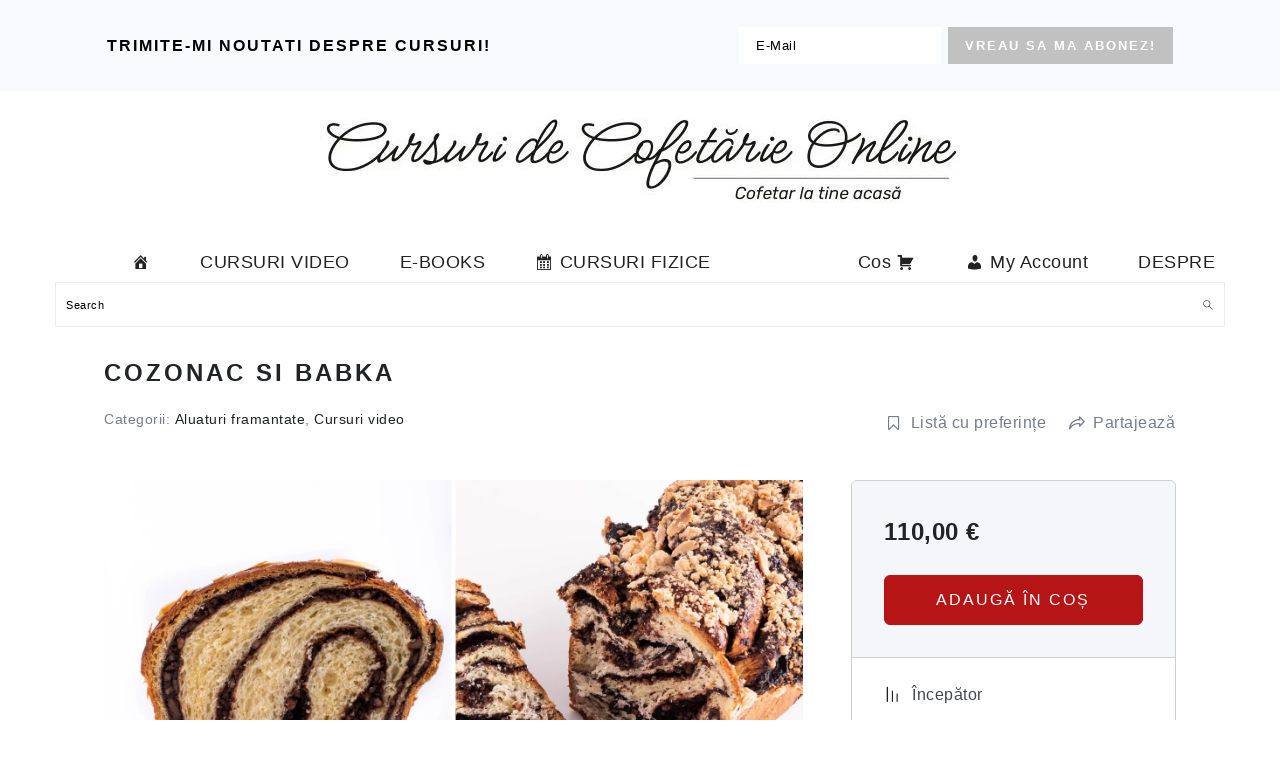

--- FILE ---
content_type: text/html; charset=utf-8
request_url: https://pastry-workshop.ro/courses/cozonac-si-babka/
body_size: 35118
content:
<!DOCTYPE html><html lang="ro-RO"><head ><meta charset="UTF-8" /><meta name="viewport" content="width=device-width, initial-scale=1" /><title>Cozonac si Babka  - Atelier de Cofetarie</title><style type="text/css">.slide-excerpt { width: 50%; }
				.slide-excerpt { bottom: 0; }
				.slide-excerpt { left: 0; }
				.flexslider { max-width: 920px; max-height: 400px; }
				.slide-image { max-height: 400px; }</style><style type="text/css">@media only screen
				and (min-device-width : 320px)
				and (max-device-width : 480px) {
					.slide-excerpt { display: none !important; }
				}</style><meta name="dc.title" content="Cozonac si Babka  - Atelier de Cofetarie"><meta name="dc.description" content="Cozonac si Babka - curs online cozonac dedicat incepatorilor si celor care isi doresc sa faca un cozonac delicios, aromat si pufos!"><meta name="dc.relation" content="https://pastry-workshop.ro/courses/cozonac-si-babka/"><meta name="dc.source" content="https://pastry-workshop.ro/"><meta name="dc.language" content="ro_RO"><meta name="description" content="Cozonac si Babka - curs online cozonac dedicat incepatorilor si celor care isi doresc sa faca un cozonac delicios, aromat si pufos!"><meta name="robots" content="index, follow, max-snippet:-1, max-image-preview:large, max-video-preview:-1"><link rel="canonical" href="https://pastry-workshop.ro/courses/cozonac-si-babka/"><meta property="og:url" content="https://pastry-workshop.ro/courses/cozonac-si-babka/"><meta property="og:site_name" content="Atelier de Cofetarie"><meta property="og:locale" content="ro_RO"><meta property="og:type" content="article"><meta property="article:author" content="https://www.facebook.com/PastryWorkshop"><meta property="article:publisher" content="https://www.facebook.com/PastryWorkshop"><meta property="og:title" content="Curs Online Cozonac si Babka"><meta property="og:description" content="Cursul online de cozonac si babka ofera posibilitatea sa inveti cum sa faci cel mai bun cozonac si cea mai aromata babka din confortul casei tale, avand acces pe viata la un curs bine structurat, cu retetar si suport vizual cu fiecare pas al retetei in parte."><meta property="og:image" content="https://pastry-workshop.ro/wp-content/uploads/2020/05/cozonac-1-scaled.jpg"><meta property="og:image:secure_url" content="https://pastry-workshop.ro/wp-content/uploads/2020/05/cozonac-1-scaled.jpg"><meta property="og:image:width" content="2560"><meta property="og:image:height" content="2560"><meta property="fb:pages" content=""><meta property="fb:admins" content=""><meta property="fb:app_id" content=""><meta name="twitter:card" content="summary"><meta name="twitter:title" content="Cozonac si Babka  - Atelier de Cofetarie"><meta name="twitter:description" content="Cozonac si Babka - curs online cozonac dedicat incepatorilor si celor care isi doresc sa faca un cozonac delicios, aromat si pufos!"><meta name="twitter:image" content="https://pastry-workshop.ro/wp-content/uploads/2020/05/cozonac-si-babka-1024x576.jpg"><link rel='dns-prefetch' href='//fonts.googleapis.com' /><link rel="alternate" type="application/rss+xml" title="Atelier de Cofetarie &raquo; Flux" href="https://pastry-workshop.ro/feed/" /><link rel="alternate" type="application/rss+xml" title="Atelier de Cofetarie &raquo; Flux comentarii" href="https://pastry-workshop.ro/comments/feed/" /><link rel="alternate" title="oEmbed (JSON)" type="application/json+oembed" href="https://pastry-workshop.ro/wp-json/oembed/1.0/embed?url=https%3A%2F%2Fpastry-workshop.ro%2Fcourses%2Fcozonac-si-babka%2F" /><link rel="alternate" title="oEmbed (XML)" type="text/xml+oembed" href="https://pastry-workshop.ro/wp-json/oembed/1.0/embed?url=https%3A%2F%2Fpastry-workshop.ro%2Fcourses%2Fcozonac-si-babka%2F&#038;format=xml" /><style id='wp-img-auto-sizes-contain-inline-css' type='text/css'>img:is([sizes=auto i],[sizes^="auto," i]){contain-intrinsic-size:3000px 1500px}
/*# sourceURL=wp-img-auto-sizes-contain-inline-css */</style><style id="litespeed-ccss">html{font-family:sans-serif;-webkit-text-size-adjust:100%;-ms-text-size-adjust:100%}body{margin:0}aside,header,main,nav{display:block}a{background-color:transparent}h1{font-size:2em;margin:.67em 0}img{border:0}svg:not(:root){overflow:hidden}button,input,textarea{color:inherit;font:inherit;margin:0}button{overflow:visible}button{text-transform:none}button,input[type=submit]{-webkit-appearance:button}button::-moz-focus-inner,input::-moz-focus-inner{border:0;padding:0}input{line-height:normal}input[type=checkbox]{-moz-box-sizing:border-box;-webkit-box-sizing:border-box;box-sizing:border-box;padding:0}input[type=number]::-webkit-inner-spin-button,input[type=number]::-webkit-outer-spin-button{height:auto}input[type=search]{-moz-box-sizing:content-box;-webkit-box-sizing:content-box;box-sizing:content-box;-webkit-appearance:textfield}input[type=search]::-webkit-search-cancel-button,input[type=search]::-webkit-search-decoration{-webkit-appearance:none}textarea{overflow:auto}*,input[type=search]{-moz-box-sizing:border-box;-webkit-box-sizing:border-box;box-sizing:border-box}.entry:after,.nav-primary:after,.site-container:after,.site-header:after,.site-inner:after,.wrap:after{clear:both;content:" ";display:table}body{background:#fff;color:#010101;font-family:"Muli",Arial,Helvetica,sans-serif;font-size:100%;font-weight:300;letter-spacing:.5px;line-height:1.8}a{color:#fb6a4a;text-decoration:none}a img{margin-bottom:17px}p{margin:5px 0 15px;padding:0}ul{margin:0;padding:0}h1,h5{font-family:"Karla",Arial,Helvetica,sans-serif;font-weight:700;letter-spacing:3px;line-height:1.3;margin:37px 0 21px;padding:0;text-transform:uppercase}h1{font-size:1.3em}h5{font-size:inherit}img{max-width:100%}img{height:auto}input,textarea{border:1px solid #eee;-webkit-box-shadow:0 0 0 #fff;-webkit-box-shadow:0 0 0 #fff;box-shadow:0 0 0 #fff;color:#999;font-size:.8em;font-weight:300;letter-spacing:.5px;padding:10px;width:100%}::-moz-placeholder{color:#000}::-webkit-input-placeholder{color:#000}.button,button,input[type=submit]{background:#010101;border:1px solid #010101;-webkit-box-shadow:none;box-shadow:none;color:#fff;font-family:"Karla",Arial,Helvetica,sans-serif;font-size:.8em;font-style:normal;font-weight:700;letter-spacing:2px;padding:7px 17px;text-transform:uppercase;width:auto}input[type=submit]{letter-spacing:2px}input[type=search]::-webkit-search-cancel-button,input[type=search]::-webkit-search-results-button{display:none}.site-container{margin:0 auto}.site-inner,.wrap{margin:0 auto;max-width:1170px}.site-inner{background:#fff;margin:0 auto;padding:15px 37px}.search-form{background:#fff;border:1px solid #eee;padding:10px}.search-form input{background:#fff url("/wp-content/themes/foodiepro-v420/images/search.svg") center right no-repeat;-webkit-background-size:contain;background-size:contain;border:0;padding:0}.search-form input[type=submit]{border:0;clip:rect(0,0,0,0);height:1px;margin:-1px;padding:0;position:absolute;width:1px}.aligncenter img{display:block;margin:0 auto 22px}.screen-reader-text,.screen-reader-shortcut{background:#fff;border:0;clip:rect(0,0,0,0);color:#333;height:1px;overflow:hidden;position:absolute!important;width:1px}.genesis-skip-link li{height:0;list-style:none;width:0}img[data-lazy-src]{opacity:0}.title-area{display:inline-block;margin:0;padding:17px 0;width:320px}.header-image .title-area{padding:0}.site-title{font-size:37px;font-weight:600;letter-spacing:2px;line-height:.8;margin:0;text-transform:uppercase}.site-title a{color:#010101;font-style:normal}.header-full-width .title-area,.header-full-width .site-title{text-align:center;width:100%}.header-image .site-title a{width:100%}.site-title img{max-width:100%}.nav-primary{margin:0}.entry{margin-bottom:37px}@media only screen and (-webkit-min-device-pixel-ratio:1.5),only screen and (-moz-min-device-pixel-ratio:1.5),only screen and (-o-min-device-pixel-ratio:3/2),only screen and (min-device-pixel-ratio:1.5){.header-image .site-header{-webkit-background-size:contain!important;background-size:contain!important}}@media only screen and (max-width:1200px){.site-inner,.wrap{max-width:1040px;overflow:hidden}}@media only screen and (max-width:1023px){.site-inner,.title-area,.wrap{width:100%}.header-image .site-header .wrap{background-position:center top}.site-inner{padding-left:5%;padding-right:5%}.entry,.site-header{padding:10px 0}.site-header .title-area,.site-title{text-align:center}}@media only screen and (max-width:940px){nav{display:none;position:relative}}a{color:#000}.button,button{background:#c1c1c1}body{font-family:"Muli","Helvetica Neue",sans-serif}h1,h5,.site-title{font-family:"Karla","Helvetica Neue",sans-serif}.button,button,input[type=submit]{font-family:"Karla","Helvetica Neue",sans-serif}.wp-block-image img{height:auto;max-width:100%;vertical-align:bottom}.wp-block-image img{box-sizing:border-box}ul{box-sizing:border-box}:root{--wp--preset--font-size--normal:16px;--wp--preset--font-size--huge:42px}.screen-reader-text{border:0;clip:rect(1px,1px,1px,1px);clip-path:inset(50%);height:1px;margin:-1px;overflow:hidden;padding:0;position:absolute;width:1px;word-wrap:normal!important}.screen-reader-text{clip:rect(1px,1px,1px,1px);word-wrap:normal!important;border:0;-webkit-clip-path:inset(50%);clip-path:inset(50%);height:1px;margin:-1px;overflow:hidden;overflow-wrap:normal!important;padding:0;position:absolute!important;width:1px}body{--wp--preset--color--black:#000;--wp--preset--color--cyan-bluish-gray:#abb8c3;--wp--preset--color--white:#fff;--wp--preset--color--pale-pink:#f78da7;--wp--preset--color--vivid-red:#cf2e2e;--wp--preset--color--luminous-vivid-orange:#ff6900;--wp--preset--color--luminous-vivid-amber:#fcb900;--wp--preset--color--light-green-cyan:#7bdcb5;--wp--preset--color--vivid-green-cyan:#00d084;--wp--preset--color--pale-cyan-blue:#8ed1fc;--wp--preset--color--vivid-cyan-blue:#0693e3;--wp--preset--color--vivid-purple:#9b51e0;--wp--preset--gradient--vivid-cyan-blue-to-vivid-purple:linear-gradient(135deg,rgba(6,147,227,1) 0%,#9b51e0 100%);--wp--preset--gradient--light-green-cyan-to-vivid-green-cyan:linear-gradient(135deg,#7adcb4 0%,#00d082 100%);--wp--preset--gradient--luminous-vivid-amber-to-luminous-vivid-orange:linear-gradient(135deg,rgba(252,185,0,1) 0%,rgba(255,105,0,1) 100%);--wp--preset--gradient--luminous-vivid-orange-to-vivid-red:linear-gradient(135deg,rgba(255,105,0,1) 0%,#cf2e2e 100%);--wp--preset--gradient--very-light-gray-to-cyan-bluish-gray:linear-gradient(135deg,#eee 0%,#a9b8c3 100%);--wp--preset--gradient--cool-to-warm-spectrum:linear-gradient(135deg,#4aeadc 0%,#9778d1 20%,#cf2aba 40%,#ee2c82 60%,#fb6962 80%,#fef84c 100%);--wp--preset--gradient--blush-light-purple:linear-gradient(135deg,#ffceec 0%,#9896f0 100%);--wp--preset--gradient--blush-bordeaux:linear-gradient(135deg,#fecda5 0%,#fe2d2d 50%,#6b003e 100%);--wp--preset--gradient--luminous-dusk:linear-gradient(135deg,#ffcb70 0%,#c751c0 50%,#4158d0 100%);--wp--preset--gradient--pale-ocean:linear-gradient(135deg,#fff5cb 0%,#b6e3d4 50%,#33a7b5 100%);--wp--preset--gradient--electric-grass:linear-gradient(135deg,#caf880 0%,#71ce7e 100%);--wp--preset--gradient--midnight:linear-gradient(135deg,#020381 0%,#2874fc 100%);--wp--preset--duotone--dark-grayscale:url('#wp-duotone-dark-grayscale');--wp--preset--duotone--grayscale:url('#wp-duotone-grayscale');--wp--preset--duotone--purple-yellow:url('#wp-duotone-purple-yellow');--wp--preset--duotone--blue-red:url('#wp-duotone-blue-red');--wp--preset--duotone--midnight:url('#wp-duotone-midnight');--wp--preset--duotone--magenta-yellow:url('#wp-duotone-magenta-yellow');--wp--preset--duotone--purple-green:url('#wp-duotone-purple-green');--wp--preset--duotone--blue-orange:url('#wp-duotone-blue-orange');--wp--preset--font-size--small:13px;--wp--preset--font-size--medium:20px;--wp--preset--font-size--large:36px;--wp--preset--font-size--x-large:42px;--wp--preset--spacing--20:.44rem;--wp--preset--spacing--30:.67rem;--wp--preset--spacing--40:1rem;--wp--preset--spacing--50:1.5rem;--wp--preset--spacing--60:2.25rem;--wp--preset--spacing--70:3.38rem;--wp--preset--spacing--80:5.06rem}[class^=tutor-icon-],[class*=" tutor-icon-"]{font-family:'tutor'!important;speak:never;font-style:normal;font-weight:400;font-variant:normal;text-transform:none;line-height:1;-webkit-font-smoothing:antialiased;-moz-osx-font-smoothing:grayscale}.tutor-icon-level:before{content:"\e91d"}.tutor-icon-times:before{content:"\e91e"}.tutor-icon-document-text:before{content:"\e972"}.tutor-icon-bookmark-line:before{content:"\e985"}.tutor-icon-lock-line:before{content:"\e9a4"}.tutor-icon-refresh-o:before{content:"\e9d5"}.tutor-icon-share:before{content:"\e9dc"}.tutor-icon-brand-facebook:before{content:"\e9f4"}.tutor-icon-brand-linkedin:before{content:"\ea01"}.tutor-icon-brand-twitter:before{content:"\ea0a"}.tutor-icon-brand-youtube-bold:before{content:"\ea0e"}*{margin:0;padding:0}.tutor-container{width:100%;padding-right:var(--tutor-gutter-x,.75rem);padding-left:var(--tutor-gutter-x,.75rem);margin-right:auto;margin-left:auto}@media (min-width:576px){.tutor-container{max-width:540px}}@media (min-width:768px){.tutor-container{max-width:720px}}@media (min-width:992px){.tutor-container{max-width:960px}}@media (min-width:1200px){.tutor-container{max-width:1140px}}@media (min-width:1400px){.tutor-container{max-width:1320px}}.tutor-row{--tutor-gutter-x:1.5rem;--tutor-gutter-y:0;display:flex;flex-wrap:wrap;margin-top:calc(-1*var(--tutor-gutter-y));margin-right:calc(-.5*var(--tutor-gutter-x));margin-left:calc(-.5*var(--tutor-gutter-x))}.tutor-row>*{box-sizing:border-box;flex-shrink:0;width:100%;max-width:100%;padding-right:calc(var(--tutor-gutter-x)*.5);padding-left:calc(var(--tutor-gutter-x)*.5);margin-top:var(--tutor-gutter-y)}.tutor-col{flex:1 0 0%}.tutor-col-auto{flex:0 0 auto;width:auto}@media (min-width:1200px){.tutor-col-xl-4{flex:0 0 auto;width:33.33333%}.tutor-col-xl-8{flex:0 0 auto;width:66.66667%}.tutor-gx-xl-5{--tutor-gutter-x:3rem}}.tutor-d-flex{display:flex!important}.tutor-justify-between{justify-content:space-between!important}.tutor-align-end{align-items:flex-end!important}.tutor-align-center{align-items:center!important}.tutor-mt-4{margin-top:4px}.tutor-mt-8{margin-top:8px}.tutor-mt-12{margin-top:12px}.tutor-mt-16{margin-top:16px}.tutor-mt-20{margin-top:20px}.tutor-mt-24{margin-top:24px}.tutor-mt-40{margin-top:40px}.tutor-mr-8{margin-right:8px}.tutor-mr-12{margin-right:12px}.tutor-mr-16{margin-right:16px}.tutor-mb-0{margin-bottom:0}.tutor-mb-4{margin-bottom:4px}.tutor-mb-12{margin-bottom:12px}.tutor-mb-16{margin-bottom:16px}.tutor-mb-20{margin-bottom:20px}.tutor-mb-28{margin-bottom:28px}.tutor-mb-32{margin-bottom:32px}.tutor-mb-40{margin-bottom:40px}.tutor-mb-44{margin-bottom:44px}.tutor-ml-0{margin-left:0}.tutor-ml-8{margin-left:8px}.tutor-ml-20{margin-left:20px}.tutor-py-48{padding-top:48px;padding-bottom:48px}.tutor-fs-4{font-size:calc(1.275rem + .3vw)}.tutor-fs-5{font-size:1.25rem}.tutor-fs-6{font-size:1rem}.tutor-fs-7{font-size:.875rem}.tutor-fw-medium{font-weight:500}.tutor-fw-bold{font-weight:700}@media (min-width:576px){.tutor-mt-sm-0{margin-top:0}}@media (min-width:1200px){.tutor-mt-xl-0{margin-top:0}}@media (min-width:1200px){.tutor-fs-4{font-size:1.5rem}}:root{--tutor-text-size:16px;--tutor-color-white:#fff;--tutor-color-success:#24a148;--tutor-color-success-rgb:36,161,72;--tutor-color-warning:#ed9700;--tutor-color-warning-rgb:237,151,0;--tutor-color-danger:#f44337;--tutor-color-danger-rgb:244,67,55;--tutor-color-secondary:#41454f;--tutor-color-muted:#757c8e;--tutor-color-gray:#e3e5eb;--tutor-color-gray-10:#eff1f6}.tutor-color-black{color:var(--tutor-body-color)}.tutor-color-secondary{color:#41454f}.tutor-color-muted{color:#757c8e}.tutor-fs-4,.tutor-fs-5,.tutor-fs-6,.tutor-fs-7{line-height:1.6}.tutor-ul{list-style:none;padding:0;margin:0}.tutor-text-center{text-align:center}.tutor-valign-middle{vertical-align:middle}.tutor-btn{display:inline-flex;align-items:center;font-weight:400;line-height:1.4;color:var(--tutor-color-primary);text-align:center;text-decoration:none;vertical-align:middle;background-color:transparent;border:1px solid transparent;padding:8px 16px;font-size:16px;border-radius:6px;box-sizing:border-box}.tutor-btn-block{display:flex;justify-content:center;width:100%}.tutor-btn-primary{border-color:var(--tutor-color-primary);background-color:var(--tutor-color-primary);color:#fff}.tutor-btn-outline-primary{border-color:var(--tutor-color-primary)}.tutor-btn-link{font-size:inherit;padding:0!important;position:relative}.tutor-btn-link:after{content:" ";position:absolute;bottom:0;left:0;width:0;height:1px;background:var(--tutor-color-primary-hover)}.tutor-btn-ghost{padding:0!important;position:relative;color:#757c8e;border-radius:0;outline:0}.tutor-btn-lg{font-size:18px;padding:10px 20px}.tutor-iconic-btn{display:inline-flex;align-items:center;justify-content:center;width:32px;height:32px;padding:0;margin-top:-4px;margin-bottom:-4px;font-weight:400;line-height:1.4;color:#757c8e;text-align:center;text-decoration:none;vertical-align:middle;background-color:transparent;font-size:16px;border:1px solid transparent;border-radius:48px}.tutor-form-control{display:block;width:100%;outline:none;border-radius:6px;background-color:var(--tutor-color-white);box-sizing:border-box;color:var(--tutor-color-black);padding:8px 16px;font-size:16px;font-weight:400;line-height:1.4;height:auto;border:1px solid var(--tutor-border-color);box-shadow:none}textarea.tutor-form-control{min-height:180px;resize:vertical}.tutor-form-check{display:inline-block}.tutor-form-check label{display:inline-block!important;font-size:16px;color:var(--tutor-body-color);font-weight:500;margin:0!important}.tutor-form-check input.tutor-form-check-input{margin-top:0!important;margin-right:8px}.tutor-form-check-input{display:inline-block;vertical-align:top;background-color:var(--tutor-color-white);width:24px;height:24px;margin:0;border:2px solid var(--tutor-border-color);border-radius:4px;appearance:none;color-adjust:exact;outline:none!important;background-size:12px;background-position:center;background-repeat:no-repeat;box-shadow:0 0 0 0 rgba(var(--tutor-color-primary-rgb),.1);flex:0 0 auto}.tutor-form-check-input:before,.tutor-form-check-input:after{display:none!important}.tutor-form-check-input[type=checkbox]{border-radius:4px}.tutor-form-toggle{display:inline-flex;align-items:center;vertical-align:top}.tutor-form-toggle input{display:none}.tutor-form-toggle input~.tutor-form-toggle-control{display:inline-block;width:40px;height:24px;background-color:var(--tutor-border-color);border-radius:12px;vertical-align:top;position:relative;margin:0 4px}.tutor-form-toggle input~.tutor-form-toggle-control:before{content:'';position:absolute;height:18px;width:18px;background-color:var(--tutor-color-white);top:3px;left:4px;border-radius:50%}.tutor-form-toggle input:checked~.tutor-form-toggle-control{background-color:var(--tutor-color-primary)}.tutor-form-toggle input:checked~.tutor-form-toggle-control:before{left:18px}.tutor-card{background-color:#fff;border:1px solid var(--tutor-border-color);position:relative;border-radius:6px;display:flex;flex-direction:column;min-width:0;word-wrap:break-word}.tutor-card-body{flex:1 1 auto;padding:20px}.tutor-card-footer{padding:16px 20px;border-radius:0 0 5px 5px}.tutor-card-footer:not(.tutor-no-border){border-top:1px solid var(--tutor-border-color)}.tutor-card-md .tutor-card-body{padding:32px}.tutor-card-md .tutor-card-footer{padding:24px 32px}.tutor-accordion-item-body{overflow:hidden}.tutor-accordion-item-body-content{padding:0 16px;border-top:1px solid #e0e2ea}.tutor-modal{position:fixed;top:0;left:0;display:none;width:100%;height:100%;overflow-x:hidden;overflow-y:auto;outline:0;z-index:99999}.tutor-modal-overlay{position:fixed;height:100%;width:100%;top:0;left:0;background-color:rgba(0,0,0,.75);z-index:-1}.tutor-modal-window{position:relative;width:auto;display:flex;align-items:center;max-width:640px;margin:48px auto;min-height:calc(100% - 96px)}.tutor-modal-window-sm{max-width:430px}.tutor-modal-content{position:relative;display:flex;flex-direction:column;width:100%;background-color:#eff1f7;background-clip:padding-box;border:1px solid var(--tutor-border-color);border-radius:16px;outline:0}.tutor-modal-content-white{background-color:#fff}.tutor-modal-header,.tutor-modal-footer{padding:16px 32px;display:flex;flex-shrink:0;align-items:center;justify-content:space-between;background-color:#fff}.tutor-modal-header{border-bottom:1px solid var(--tutor-border-color);border-top-left-radius:16px;border-top-right-radius:16px}.tutor-modal-header .tutor-modal-close{margin-right:-16px}.tutor-modal .tutor-modal-close-o{position:absolute;top:16px;right:16px;font-size:20px;z-index:1}.tutor-modal-title{margin:0;font-size:20px;color:var(--tutor-body-color);font-weight:700;line-height:1.2}.tutor-modal-footer{border-top:1px solid var(--tutor-border-color);border-bottom-right-radius:16px;border-bottom-left-radius:16px}.tutor-modal-body{position:relative;padding:24px 32px;flex:1 1 auto}.tutor-modal-scrollable .tutor-modal-window{height:calc(100% - 96px)}.tutor-modal-scrollable .tutor-modal-content{max-height:100%;overflow:hidden}.tutor-modal-scrollable .tutor-modal-body{overflow-y:auto}@media (max-width:575.98px){.tutor-modal .tutor-btn:not(.tutor-is-icon-btn){padding:6px 20px!important;width:max-content;max-width:max-content;height:auto!important;font-size:14px;font-weight:400;line-height:2}}.tutor-meta{display:flex;align-items:center;gap:16px}.tutor-meta>*{font-size:14px;line-height:1.6;color:var(--tutor-color-muted)}.tutor-meta a{color:var(--tutor-body-color);font-weight:500}.tutor-meta a{text-decoration:none}.tutor-course-details-header a{text-decoration:none}@media (min-width:992px){.tutor-course-details-title{max-width:80%}}.tutor-course-details-page .tutor-course-thumbnail img{width:100%;max-height:100%}.tutor-course-content-list{list-style:none;margin:0 -16px;padding:0}.tutor-course-content-list-item{display:flex;justify-content:space-between;align-items:center;padding:8px 16px;background-color:#fff}.tutor-course-content-list-item:last-child{border-radius:0 0 6px 6px}.tutor-course-content-list-item-title{font-size:16px;font-weight:400;line-height:1.6;margin:0;padding:0}.tutor-course-content-list-item-icon{color:rgba(var(--tutor-body-color-rgb),.35)}.wp-core-ui .button,.wp-core-ui .button-primary{display:inline-block;text-decoration:none;font-size:13px;line-height:2.15384615;min-height:30px;margin:0;padding:0 10px;border-width:1px;border-style:solid;-webkit-appearance:none;border-radius:3px;white-space:nowrap;box-sizing:border-box}.wp-core-ui button::-moz-focus-inner,.wp-core-ui input[type=submit]::-moz-focus-inner{border-width:0;border-style:none;padding:0}.wp-core-ui .button{color:#2271b1;border-color:#2271b1;background:#f6f7f7;vertical-align:top}.wp-core-ui .button-primary{background:#2271b1;border-color:#2271b1;color:#fff;text-decoration:none;text-shadow:none}@media screen and (max-width:782px){.wp-core-ui .button{padding:0 14px;line-height:2.71428571;font-size:14px;vertical-align:middle;min-height:40px;margin-bottom:4px}}.dashicons-admin-home:before{content:"\f102"}.dashicons-businessperson:before{content:"\f12e"}.dashicons-cart:before{content:"\f174"}#wp-link .query-results{border:1px solid #dcdcde;border-radius:0;box-shadow:inset 0 1px 2px rgba(0,0,0,.07)}#wp-link-wrap{display:none;background-color:#fff;box-shadow:0 3px 6px rgba(0,0,0,.3);width:500px;overflow:hidden;margin-left:-250px;margin-top:-125px;position:fixed;top:50%;left:50%;z-index:100105}#wp-link-backdrop{display:none;position:fixed;top:0;left:0;right:0;bottom:0;min-height:360px;background:#000;opacity:.7;z-index:100100}#wp-link{position:relative;height:100%}#wp-link-wrap{height:600px;margin-top:-300px}#wp-link-wrap .wp-link-text-field{display:none}#link-modal-title{background:#fff;border-bottom:1px solid #dcdcde;font-size:18px;font-weight:600;line-height:2;margin:0;padding:0 36px 0 16px}#wp-link-close{color:#646970;padding:0;position:absolute;top:0;right:0;width:36px;height:36px;text-align:center;background:0 0;border:none}#wp-link-close:before{font:normal 20px/36px dashicons;vertical-align:top;speak:never;-webkit-font-smoothing:antialiased;-moz-osx-font-smoothing:grayscale;width:36px;height:36px;content:"\f158"}#wp-link-wrap #link-selector{-webkit-overflow-scrolling:touch;padding:0 16px;position:absolute;top:calc(2.15384615em + 16px);left:0;right:0;bottom:calc(2.15384615em + 19px);display:flex;flex-direction:column;overflow:auto}#wp-link ul{list-style:none;margin:0;padding:0}#wp-link input[type=text]{box-sizing:border-box}#wp-link #link-options{padding:8px 0 12px}#wp-link p.howto{margin:3px 0}#wp-link label input[type=text]{margin-top:5px;width:70%}#wp-link #link-options label span,#wp-link #search-panel label span.search-label{display:inline-block;width:120px;text-align:right;padding-right:5px;max-width:24%;vertical-align:middle;word-wrap:break-word}#wp-link .link-search-field{width:250px;max-width:70%}#wp-link .link-search-wrapper{margin:5px 0 9px;display:block}#wp-link .query-results{position:absolute;width:calc(100% - 32px)}#wp-link .link-search-wrapper .spinner{float:none;margin:-3px 0 0 4px}#wp-link .link-target{padding:3px 0 0}#wp-link .link-target label{max-width:70%}#wp-link .query-results{border:1px #dcdcde solid;margin:0 0 12px;background:#fff;overflow:auto;max-height:290px}#wp-link .query-notice{padding:0;border-bottom:1px solid #dcdcde;background-color:#fff;color:#000}#wp-link .query-notice .query-notice-default,#wp-link .query-notice .query-notice-hint{display:block;padding:6px;border-left:4px solid #72aee6}#wp-link .query-results em{font-style:normal}#wp-link .river-waiting{display:none;padding:10px 0}#wp-link .submitbox{padding:8px 16px;background:#fff;border-top:1px solid #dcdcde;position:absolute;bottom:0;left:0;right:0}#wp-link-cancel{line-height:1.92307692;float:left}#wp-link-update{line-height:1.76923076;float:right}#wp-link-submit{float:right}@media screen and (max-width:782px){#link-selector{padding:0 16px 60px}#wp-link-wrap #link-selector{bottom:calc(2.71428571em + 23px)}#wp-link-cancel{line-height:2.46153846}#wp-link .link-target{padding-top:10px}#wp-link .submitbox .button{margin-bottom:0}}@media screen and (max-width:520px){#wp-link-wrap{width:auto;margin-left:0;left:10px;right:10px;max-width:500px}}@media screen and (max-height:620px){#wp-link-wrap{height:auto;margin-top:0;top:10px;bottom:10px}#link-selector{overflow:auto}}@media screen and (max-height:290px){#wp-link-wrap{height:auto;margin-top:0;top:10px;bottom:10px}#link-selector{overflow:auto;height:calc(100% - 92px);padding-bottom:2px}}:root{--tutor-text-size:16px;--tutor-color-white:#fff;--tutor-color-success:#24a148;--tutor-color-success-rgb:36,161,72;--tutor-color-warning:#ed9700;--tutor-color-warning-rgb:237,151,0;--tutor-color-danger:#f44337;--tutor-color-danger-rgb:244,67,55;--tutor-color-secondary:#41454f;--tutor-color-muted:#757c8e;--tutor-color-gray:#e3e5eb;--tutor-color-gray-10:#eff1f6}.tutor-color-black{color:var(--tutor-body-color)}.tutor-color-secondary{color:#41454f}.tutor-color-muted{color:#757c8e}body{-webkit-font-smoothing:antialiased;-moz-osx-font-smoothing:grayscale}.tutor-wrap{color:var(--tutor-body-color)}.tutor-wrap img{max-width:100%;height:auto}.tutor-social-share-wrap button{margin-right:16px;border:none;padding:8px 15px;border-radius:6px;color:#fff;display:inline-flex;align-items:center}@media (max-width:575.98px){.tutor-social-share-wrap button{width:150px;justify-content:center}.tutor-social-share-wrap button:not(:first-child){margin-top:10px}}.tutor-social-share-wrap button span{font-style:normal;font-weight:500;font-size:15px;color:#fff;position:relative;top:1px;left:2px}.tutor-social-share-wrap .tutor_share.s_linkedin i{margin-top:-2px}.tutor-single-course-sidebar .tutor-sidebar-card .tutor-card-body{background-color:#f4f6f9;border-top-left-radius:6px;border-top-right-radius:6px}.tutor-course-spotlight-wrapper .tutor-conversation .tutor-comment-box .tutor-comment-textarea{position:relative;grid-area:1/2/1/3;border:1px solid var(--tutor-border-color);border-radius:6px}.tutor-course-spotlight-wrapper .tutor-conversation .tutor-comment-box .tutor-comment-submit-btn{margin-top:20px;grid-area:2/2/2/3;justify-self:end}:root{--tutor-color-primary:#b51515;--tutor-color-primary-rgb:181,21,21;--tutor-color-primary-hover:#395bca;--tutor-color-primary-hover-rgb:57,91,202;--tutor-body-color:#212327;--tutor-body-color-rgb:33,35,39;--tutor-border-color:#cdcfd5;--tutor-border-color-rgb:205,207,213;--tutor-color-gray:#e3e5eb;--tutor-color-gray-rgb:227,229,235}:root{--woocommerce:#a46497;--wc-green:#7ad03a;--wc-red:#a00;--wc-orange:#ffba00;--wc-blue:#2ea2cc;--wc-primary:#a46497;--wc-primary-text:#fff;--wc-secondary:#ebe9eb;--wc-secondary-text:#515151;--wc-highlight:#77a464;--wc-highligh-text:#fff;--wc-content-bg:#fff;--wc-subtext:#767676}@media only screen and (max-width:768px){:root{--woocommerce:#a46497;--wc-green:#7ad03a;--wc-red:#a00;--wc-orange:#ffba00;--wc-blue:#2ea2cc;--wc-primary:#a46497;--wc-primary-text:#fff;--wc-secondary:#ebe9eb;--wc-secondary-text:#515151;--wc-highlight:#77a464;--wc-highligh-text:#fff;--wc-content-bg:#fff;--wc-subtext:#767676}}:root{--woocommerce:#a46497;--wc-green:#7ad03a;--wc-red:#a00;--wc-orange:#ffba00;--wc-blue:#2ea2cc;--wc-primary:#a46497;--wc-primary-text:#fff;--wc-secondary:#ebe9eb;--wc-secondary-text:#515151;--wc-highlight:#77a464;--wc-highligh-text:#fff;--wc-content-bg:#fff;--wc-subtext:#767676}.screen-reader-text{clip:rect(1px,1px,1px,1px);height:1px;overflow:hidden;position:absolute!important;width:1px;word-wrap:normal!important}#mega-menu-wrap-primary,#mega-menu-wrap-primary #mega-menu-primary,#mega-menu-wrap-primary #mega-menu-primary li.mega-menu-item,#mega-menu-wrap-primary #mega-menu-primary a.mega-menu-link{border-radius:0;box-shadow:none;background:0 0;border:0;bottom:auto;box-sizing:border-box;clip:auto;color:#666;display:block;float:none;font-family:inherit;font-size:14px;height:auto;left:auto;line-height:1.7;list-style-type:none;margin:0;min-height:auto;max-height:none;opacity:1;outline:none;overflow:visible;padding:0;position:relative;right:auto;text-align:left;text-decoration:none;text-indent:0;text-transform:none;transform:none;top:auto;vertical-align:baseline;visibility:inherit;width:auto;word-wrap:break-word;white-space:normal}#mega-menu-wrap-primary:before,#mega-menu-wrap-primary #mega-menu-primary:before,#mega-menu-wrap-primary #mega-menu-primary li.mega-menu-item:before,#mega-menu-wrap-primary #mega-menu-primary a.mega-menu-link:before,#mega-menu-wrap-primary:after,#mega-menu-wrap-primary #mega-menu-primary:after,#mega-menu-wrap-primary #mega-menu-primary li.mega-menu-item:after,#mega-menu-wrap-primary #mega-menu-primary a.mega-menu-link:after{display:none}#mega-menu-wrap-primary{border-radius:0}@media only screen and (min-width:601px){#mega-menu-wrap-primary{background:#fff}}#mega-menu-wrap-primary #mega-menu-primary{visibility:visible;text-align:center;padding:0}#mega-menu-wrap-primary #mega-menu-primary a.mega-menu-link{display:inline}#mega-menu-wrap-primary #mega-menu-primary li.mega-menu-item.mega-icon-right>a.mega-menu-link:before{float:right;margin:0 0 0 6px}#mega-menu-wrap-primary #mega-menu-primary input{max-width:100%}#mega-menu-wrap-primary #mega-menu-primary li.mega-menu-item a[class^=dashicons]:before{font-family:dashicons}#mega-menu-wrap-primary #mega-menu-primary li.mega-menu-item a.mega-menu-link:before{display:inline-block;font:inherit;font-family:dashicons;position:static;margin:0 6px 0 0;vertical-align:top;-webkit-font-smoothing:antialiased;-moz-osx-font-smoothing:grayscale;color:inherit;background:0 0;height:auto;width:auto;top:auto}#mega-menu-wrap-primary #mega-menu-primary li.mega-menu-item.mega-hide-text a.mega-menu-link:before{margin:0}#mega-menu-wrap-primary #mega-menu-primary>li.mega-menu-item{margin:0 30px 0 0;display:inline-block;height:auto;vertical-align:middle}#mega-menu-wrap-primary #mega-menu-primary>li.mega-menu-item.mega-item-align-right{float:right}@media only screen and (min-width:601px){#mega-menu-wrap-primary #mega-menu-primary>li.mega-menu-item.mega-item-align-right{margin:0 0 0 30px}}#mega-menu-wrap-primary #mega-menu-primary>li.mega-menu-item>a.mega-menu-link{line-height:40px;height:40px;padding:0 10px;vertical-align:baseline;width:auto;display:block;color:#222;text-transform:capitalize;text-decoration:none;text-align:center;text-decoration:none;background:rgba(0,0,0,0);border:0;border-radius:0;font-family:inherit;font-size:18px;font-weight:400;outline:none}@media only screen and (max-width:600px){#mega-menu-wrap-primary #mega-menu-primary>li.mega-menu-item{display:list-item;margin:0;clear:both;border:0}#mega-menu-wrap-primary #mega-menu-primary>li.mega-menu-item.mega-item-align-right{float:none}#mega-menu-wrap-primary #mega-menu-primary>li.mega-menu-item>a.mega-menu-link{border-radius:0;border:0;margin:0;line-height:40px;height:40px;padding:0 10px;background:0 0;text-align:left;color:#fff;font-size:14px}}@media only screen and (max-width:600px){#mega-menu-wrap-primary:after{content:"";display:table;clear:both}}#mega-menu-wrap-primary .mega-menu-toggle{display:none;z-index:1;background:#222;border-radius:2px;line-height:40px;height:40px;text-align:left;-webkit-touch-callout:none;outline:none;white-space:nowrap}@media only screen and (max-width:600px){#mega-menu-wrap-primary .mega-menu-toggle{display:-webkit-box;display:-ms-flexbox;display:-webkit-flex;display:flex}}#mega-menu-wrap-primary .mega-menu-toggle .mega-toggle-blocks-left,#mega-menu-wrap-primary .mega-menu-toggle .mega-toggle-blocks-center,#mega-menu-wrap-primary .mega-menu-toggle .mega-toggle-blocks-right{display:-webkit-box;display:-ms-flexbox;display:-webkit-flex;display:flex;-ms-flex-preferred-size:33.33%;-webkit-flex-basis:33.33%;flex-basis:33.33%}#mega-menu-wrap-primary .mega-menu-toggle .mega-toggle-blocks-left{-webkit-box-flex:1;-ms-flex:1;-webkit-flex:1;flex:1;-webkit-box-pack:start;-ms-flex-pack:start;-webkit-justify-content:flex-start;justify-content:flex-start}#mega-menu-wrap-primary .mega-menu-toggle .mega-toggle-blocks-center{-webkit-box-pack:center;-ms-flex-pack:center;-webkit-justify-content:center;justify-content:center}#mega-menu-wrap-primary .mega-menu-toggle .mega-toggle-blocks-right{-webkit-box-flex:1;-ms-flex:1;-webkit-flex:1;flex:1;-webkit-box-pack:end;-ms-flex-pack:end;-webkit-justify-content:flex-end;justify-content:flex-end}#mega-menu-wrap-primary .mega-menu-toggle .mega-toggle-blocks-right .mega-toggle-block{margin-right:6px}#mega-menu-wrap-primary .mega-menu-toggle .mega-toggle-block{display:-webkit-box;display:-ms-flexbox;display:-webkit-flex;display:flex;height:100%;outline:0;-webkit-align-self:center;-ms-flex-item-align:center;align-self:center;-ms-flex-negative:0;-webkit-flex-shrink:0;flex-shrink:0}@media only screen and (max-width:600px){#mega-menu-wrap-primary .mega-menu-toggle+#mega-menu-primary{background:#222;padding:0;display:none}}#mega-menu-wrap-primary .mega-menu-toggle .mega-toggle-block-1:after{content:'\f333';font-family:'dashicons';font-size:24px;color:#ddd;margin:0 0 0 5px}#mega-menu-wrap-primary .mega-menu-toggle .mega-toggle-block-1 .mega-toggle-label{color:#ddd;font-size:14px}#mega-menu-wrap-primary .mega-menu-toggle .mega-toggle-block-1 .mega-toggle-label .mega-toggle-label-open{display:none}#mega-menu-wrap-primary .mega-menu-toggle .mega-toggle-block-1 .mega-toggle-label .mega-toggle-label-closed{display:inline}#mega-menu-wrap-primary{clear:both}:root{--swiper-theme-color:#007aff}:root{--swiper-navigation-size:44px}:root{--jp-carousel-primary-color:#fff;--jp-carousel-primary-subtle-color:#999;--jp-carousel-bg-color:#000;--jp-carousel-bg-faded-color:#222;--jp-carousel-border-color:#3a3a3a}:root{--jetpack--contact-form--border:1px solid #8c8f94;--jetpack--contact-form--border-color:#8c8f94;--jetpack--contact-form--border-size:1px;--jetpack--contact-form--border-style:solid;--jetpack--contact-form--border-radius:0px;--jetpack--contact-form--input-padding:16px}.sd-content ul{list-style:none!important;margin:0!important;padding:0!important}.sd-content ul li{display:inline-block}.sd-content ul li a.sd-button,.sd-social-icon .sd-content ul li a.sd-button{background:#fff;border-radius:4px;box-shadow:0 1px 2px rgba(0,0,0,.12),0 0 0 1px rgba(0,0,0,.12);color:#2c3338!important;display:inline-block;font-family:Open Sans,sans-serif;font-size:13px;font-weight:500;line-height:23px;padding:4px 11px 3px 9px;text-decoration:none!important;text-shadow:none}.sd-content ul li a.sd-button>span{line-height:23px;margin-left:6px}.sd-social-icon .sd-content ul li a.sd-button>span{margin-left:0}.sd-content ul li a.sd-button:before{-webkit-font-smoothing:antialiased;-moz-osx-font-smoothing:grayscale;display:inline-block;font:normal 18px/1 social-logos;text-align:center;vertical-align:top}@media screen and (-webkit-min-device-pixel-ratio:0){.sd-content ul li a.sd-button:before{position:relative;top:2px}}.sd-content ul li{margin:0 8px 12px 0;padding:0}.sd-social-icon .sd-content ul li.share-linkedin a:before{content:"\f207"}.sharing-hidden .inner{background:#fff;border:1px solid #ccc;border-radius:2px;box-shadow:0 5px 20px rgba(0,0,0,.2);margin-top:5px;max-width:400px;padding:10px;position:absolute;z-index:2}.sharing-hidden .inner ul{margin:0!important}.sharing-hidden .inner:after,.sharing-hidden .inner:before{border-bottom:8px solid #ccc;border-left:6px solid transparent;border-right:6px solid transparent;content:"";display:block;height:0;left:20px;position:absolute;top:-8px;width:0;z-index:1}.sharing-hidden .inner:after{border-bottom:8px solid #fff;border-left:6px solid transparent;border-right:6px solid transparent;top:-7px;z-index:2}.sharing-hidden ul{margin:0}.sd-social-icon .sd-content ul li[class*=share-] a{border:0;border-radius:50%;-webkit-border-radius:50%;box-shadow:none;height:auto;line-height:1;margin-bottom:0;max-width:32px;padding:7px;position:relative;top:-2px;width:auto}.sd-social-icon .sd-content ul li[class*=share-] a.sd-button>span{line-height:1}.sd-social-icon .sd-content ul li[class*=share-] a.sd-button:before{top:0}.sd-social-icon .sd-content ul li[class*=share-] a.sd-button{background:#e9e9e9;margin-top:2px;text-indent:0}.sd-social-icon .sd-content ul li[class*=share-].share-linkedin a.sd-button{background:#0077b5;color:#fff!important}.sharing-screen-reader-text{clip:rect(1px,1px,1px,1px);height:1px;overflow:hidden;position:absolute!important;width:1px}.screen-reader-text{clip:rect(1px,1px,1px,1px);word-wrap:normal!important;border:0;-webkit-clip-path:inset(50%);clip-path:inset(50%);height:1px;margin:-1px;overflow:hidden;padding:0;position:absolute!important;width:1px}html:not(.jetpack-lazy-images-js-enabled):not(.js) .jetpack-lazy-image{display:none}.tiled-gallery__item>img{background-color:rgba(0,0,0,.1)}.tiled-gallery__item>img{display:block;height:auto;margin:0;max-width:100%;-o-object-fit:cover;object-fit:cover;-o-object-position:center;object-position:center;padding:0;width:100%}</style><link rel="preload" data-asynced="1" data-optimized="2" as="style" onload="this.onload=null;this.rel='stylesheet'" href="https://pastry-workshop.ro/wp-content/litespeed/ucss/ec3620a410ae321478d946f391a82e6c.css?ver=c6e02" /><script data-optimized="1" type="litespeed/javascript" data-src="https://pastry-workshop.ro/wp-content/plugins/litespeed-cache/assets/js/css_async.min.js"></script> <style id='foodie-pro-theme-inline-css' type='text/css'>.entry-meta, .post-info, .post-meta, .site-footer{color:#0a0a0a;}a, .entry-meta a, .post-info a, .post-meta a, .site-footer a, .entry-content a{color:#000000;}a:hover, .entry-meta a:hover, .post-info a:hover, .post-meta a:hover, .site-footer a:hover{color:#dd3333;}.genesis-nav-menu > li > a{color:#0a0a0a;}.genesis-nav-menu > li > a:hover, .genesis-nav-menu > .current-menu-item > a{color:#dd0000;}.button, button, .enews-widget input[type="submit"], a.more-link, .more-from-category a, .sidebar .button, .sidebar .more-from-category a{background:#c1c1c1;}.button:hover, button:hover, .enews-widget input[type="submit"]:hover, a.more-link:hover, .more-from-category a:hover{background:#dd3333;}body, .site-description, .sidebar .featured-content .entry-title{font-family:"Muli","Helvetica Neue",sans-serif;}.genesis-nav-menu{font-family:"Karla","Helvetica Neue",sans-serif;}h1, h2, h3, h4, h5, h6, .site-title, .entry-title, .widgettitle{font-family:"Karla","Helvetica Neue",sans-serif;}.entry-title{font-family:"Karla","Helvetica Neue",sans-serif;}.button, .button-secondary, button, input[type="button"], input[type="reset"], input[type="submit"], a.more-link, .more-from-category a{font-family:"Karla","Helvetica Neue",sans-serif;}
/*# sourceURL=foodie-pro-theme-inline-css */</style><style id='wp-block-gallery-inline-css' type='text/css'>.blocks-gallery-grid:not(.has-nested-images),.wp-block-gallery:not(.has-nested-images){display:flex;flex-wrap:wrap;list-style-type:none;margin:0;padding:0}.blocks-gallery-grid:not(.has-nested-images) .blocks-gallery-image,.blocks-gallery-grid:not(.has-nested-images) .blocks-gallery-item,.wp-block-gallery:not(.has-nested-images) .blocks-gallery-image,.wp-block-gallery:not(.has-nested-images) .blocks-gallery-item{display:flex;flex-direction:column;flex-grow:1;justify-content:center;margin:0 1em 1em 0;position:relative;width:calc(50% - 1em)}.blocks-gallery-grid:not(.has-nested-images) .blocks-gallery-image:nth-of-type(2n),.blocks-gallery-grid:not(.has-nested-images) .blocks-gallery-item:nth-of-type(2n),.wp-block-gallery:not(.has-nested-images) .blocks-gallery-image:nth-of-type(2n),.wp-block-gallery:not(.has-nested-images) .blocks-gallery-item:nth-of-type(2n){margin-right:0}.blocks-gallery-grid:not(.has-nested-images) .blocks-gallery-image figure,.blocks-gallery-grid:not(.has-nested-images) .blocks-gallery-item figure,.wp-block-gallery:not(.has-nested-images) .blocks-gallery-image figure,.wp-block-gallery:not(.has-nested-images) .blocks-gallery-item figure{align-items:flex-end;display:flex;height:100%;justify-content:flex-start;margin:0}.blocks-gallery-grid:not(.has-nested-images) .blocks-gallery-image img,.blocks-gallery-grid:not(.has-nested-images) .blocks-gallery-item img,.wp-block-gallery:not(.has-nested-images) .blocks-gallery-image img,.wp-block-gallery:not(.has-nested-images) .blocks-gallery-item img{display:block;height:auto;max-width:100%;width:auto}.blocks-gallery-grid:not(.has-nested-images) .blocks-gallery-image figcaption,.blocks-gallery-grid:not(.has-nested-images) .blocks-gallery-item figcaption,.wp-block-gallery:not(.has-nested-images) .blocks-gallery-image figcaption,.wp-block-gallery:not(.has-nested-images) .blocks-gallery-item figcaption{background:linear-gradient(0deg,#000000b3,#0000004d 70%,#0000);bottom:0;box-sizing:border-box;color:#fff;font-size:.8em;margin:0;max-height:100%;overflow:auto;padding:3em .77em .7em;position:absolute;text-align:center;width:100%;z-index:2}.blocks-gallery-grid:not(.has-nested-images) .blocks-gallery-image figcaption img,.blocks-gallery-grid:not(.has-nested-images) .blocks-gallery-item figcaption img,.wp-block-gallery:not(.has-nested-images) .blocks-gallery-image figcaption img,.wp-block-gallery:not(.has-nested-images) .blocks-gallery-item figcaption img{display:inline}.blocks-gallery-grid:not(.has-nested-images) figcaption,.wp-block-gallery:not(.has-nested-images) figcaption{flex-grow:1}.blocks-gallery-grid:not(.has-nested-images).is-cropped .blocks-gallery-image a,.blocks-gallery-grid:not(.has-nested-images).is-cropped .blocks-gallery-image img,.blocks-gallery-grid:not(.has-nested-images).is-cropped .blocks-gallery-item a,.blocks-gallery-grid:not(.has-nested-images).is-cropped .blocks-gallery-item img,.wp-block-gallery:not(.has-nested-images).is-cropped .blocks-gallery-image a,.wp-block-gallery:not(.has-nested-images).is-cropped .blocks-gallery-image img,.wp-block-gallery:not(.has-nested-images).is-cropped .blocks-gallery-item a,.wp-block-gallery:not(.has-nested-images).is-cropped .blocks-gallery-item img{flex:1;height:100%;object-fit:cover;width:100%}.blocks-gallery-grid:not(.has-nested-images).columns-1 .blocks-gallery-image,.blocks-gallery-grid:not(.has-nested-images).columns-1 .blocks-gallery-item,.wp-block-gallery:not(.has-nested-images).columns-1 .blocks-gallery-image,.wp-block-gallery:not(.has-nested-images).columns-1 .blocks-gallery-item{margin-right:0;width:100%}@media (min-width:600px){.blocks-gallery-grid:not(.has-nested-images).columns-3 .blocks-gallery-image,.blocks-gallery-grid:not(.has-nested-images).columns-3 .blocks-gallery-item,.wp-block-gallery:not(.has-nested-images).columns-3 .blocks-gallery-image,.wp-block-gallery:not(.has-nested-images).columns-3 .blocks-gallery-item{margin-right:1em;width:calc(33.33333% - .66667em)}.blocks-gallery-grid:not(.has-nested-images).columns-4 .blocks-gallery-image,.blocks-gallery-grid:not(.has-nested-images).columns-4 .blocks-gallery-item,.wp-block-gallery:not(.has-nested-images).columns-4 .blocks-gallery-image,.wp-block-gallery:not(.has-nested-images).columns-4 .blocks-gallery-item{margin-right:1em;width:calc(25% - .75em)}.blocks-gallery-grid:not(.has-nested-images).columns-5 .blocks-gallery-image,.blocks-gallery-grid:not(.has-nested-images).columns-5 .blocks-gallery-item,.wp-block-gallery:not(.has-nested-images).columns-5 .blocks-gallery-image,.wp-block-gallery:not(.has-nested-images).columns-5 .blocks-gallery-item{margin-right:1em;width:calc(20% - .8em)}.blocks-gallery-grid:not(.has-nested-images).columns-6 .blocks-gallery-image,.blocks-gallery-grid:not(.has-nested-images).columns-6 .blocks-gallery-item,.wp-block-gallery:not(.has-nested-images).columns-6 .blocks-gallery-image,.wp-block-gallery:not(.has-nested-images).columns-6 .blocks-gallery-item{margin-right:1em;width:calc(16.66667% - .83333em)}.blocks-gallery-grid:not(.has-nested-images).columns-7 .blocks-gallery-image,.blocks-gallery-grid:not(.has-nested-images).columns-7 .blocks-gallery-item,.wp-block-gallery:not(.has-nested-images).columns-7 .blocks-gallery-image,.wp-block-gallery:not(.has-nested-images).columns-7 .blocks-gallery-item{margin-right:1em;width:calc(14.28571% - .85714em)}.blocks-gallery-grid:not(.has-nested-images).columns-8 .blocks-gallery-image,.blocks-gallery-grid:not(.has-nested-images).columns-8 .blocks-gallery-item,.wp-block-gallery:not(.has-nested-images).columns-8 .blocks-gallery-image,.wp-block-gallery:not(.has-nested-images).columns-8 .blocks-gallery-item{margin-right:1em;width:calc(12.5% - .875em)}.blocks-gallery-grid:not(.has-nested-images).columns-1 .blocks-gallery-image:nth-of-type(1n),.blocks-gallery-grid:not(.has-nested-images).columns-1 .blocks-gallery-item:nth-of-type(1n),.blocks-gallery-grid:not(.has-nested-images).columns-2 .blocks-gallery-image:nth-of-type(2n),.blocks-gallery-grid:not(.has-nested-images).columns-2 .blocks-gallery-item:nth-of-type(2n),.blocks-gallery-grid:not(.has-nested-images).columns-3 .blocks-gallery-image:nth-of-type(3n),.blocks-gallery-grid:not(.has-nested-images).columns-3 .blocks-gallery-item:nth-of-type(3n),.blocks-gallery-grid:not(.has-nested-images).columns-4 .blocks-gallery-image:nth-of-type(4n),.blocks-gallery-grid:not(.has-nested-images).columns-4 .blocks-gallery-item:nth-of-type(4n),.blocks-gallery-grid:not(.has-nested-images).columns-5 .blocks-gallery-image:nth-of-type(5n),.blocks-gallery-grid:not(.has-nested-images).columns-5 .blocks-gallery-item:nth-of-type(5n),.blocks-gallery-grid:not(.has-nested-images).columns-6 .blocks-gallery-image:nth-of-type(6n),.blocks-gallery-grid:not(.has-nested-images).columns-6 .blocks-gallery-item:nth-of-type(6n),.blocks-gallery-grid:not(.has-nested-images).columns-7 .blocks-gallery-image:nth-of-type(7n),.blocks-gallery-grid:not(.has-nested-images).columns-7 .blocks-gallery-item:nth-of-type(7n),.blocks-gallery-grid:not(.has-nested-images).columns-8 .blocks-gallery-image:nth-of-type(8n),.blocks-gallery-grid:not(.has-nested-images).columns-8 .blocks-gallery-item:nth-of-type(8n),.wp-block-gallery:not(.has-nested-images).columns-1 .blocks-gallery-image:nth-of-type(1n),.wp-block-gallery:not(.has-nested-images).columns-1 .blocks-gallery-item:nth-of-type(1n),.wp-block-gallery:not(.has-nested-images).columns-2 .blocks-gallery-image:nth-of-type(2n),.wp-block-gallery:not(.has-nested-images).columns-2 .blocks-gallery-item:nth-of-type(2n),.wp-block-gallery:not(.has-nested-images).columns-3 .blocks-gallery-image:nth-of-type(3n),.wp-block-gallery:not(.has-nested-images).columns-3 .blocks-gallery-item:nth-of-type(3n),.wp-block-gallery:not(.has-nested-images).columns-4 .blocks-gallery-image:nth-of-type(4n),.wp-block-gallery:not(.has-nested-images).columns-4 .blocks-gallery-item:nth-of-type(4n),.wp-block-gallery:not(.has-nested-images).columns-5 .blocks-gallery-image:nth-of-type(5n),.wp-block-gallery:not(.has-nested-images).columns-5 .blocks-gallery-item:nth-of-type(5n),.wp-block-gallery:not(.has-nested-images).columns-6 .blocks-gallery-image:nth-of-type(6n),.wp-block-gallery:not(.has-nested-images).columns-6 .blocks-gallery-item:nth-of-type(6n),.wp-block-gallery:not(.has-nested-images).columns-7 .blocks-gallery-image:nth-of-type(7n),.wp-block-gallery:not(.has-nested-images).columns-7 .blocks-gallery-item:nth-of-type(7n),.wp-block-gallery:not(.has-nested-images).columns-8 .blocks-gallery-image:nth-of-type(8n),.wp-block-gallery:not(.has-nested-images).columns-8 .blocks-gallery-item:nth-of-type(8n){margin-right:0}}.blocks-gallery-grid:not(.has-nested-images) .blocks-gallery-image:last-child,.blocks-gallery-grid:not(.has-nested-images) .blocks-gallery-item:last-child,.wp-block-gallery:not(.has-nested-images) .blocks-gallery-image:last-child,.wp-block-gallery:not(.has-nested-images) .blocks-gallery-item:last-child{margin-right:0}.blocks-gallery-grid:not(.has-nested-images).alignleft,.blocks-gallery-grid:not(.has-nested-images).alignright,.wp-block-gallery:not(.has-nested-images).alignleft,.wp-block-gallery:not(.has-nested-images).alignright{max-width:420px;width:100%}.blocks-gallery-grid:not(.has-nested-images).aligncenter .blocks-gallery-item figure,.wp-block-gallery:not(.has-nested-images).aligncenter .blocks-gallery-item figure{justify-content:center}.wp-block-gallery:not(.is-cropped) .blocks-gallery-item{align-self:flex-start}figure.wp-block-gallery.has-nested-images{align-items:normal}.wp-block-gallery.has-nested-images figure.wp-block-image:not(#individual-image){margin:0;width:calc(50% - var(--wp--style--unstable-gallery-gap, 16px)/2)}.wp-block-gallery.has-nested-images figure.wp-block-image{box-sizing:border-box;display:flex;flex-direction:column;flex-grow:1;justify-content:center;max-width:100%;position:relative}.wp-block-gallery.has-nested-images figure.wp-block-image>a,.wp-block-gallery.has-nested-images figure.wp-block-image>div{flex-direction:column;flex-grow:1;margin:0}.wp-block-gallery.has-nested-images figure.wp-block-image img{display:block;height:auto;max-width:100%!important;width:auto}.wp-block-gallery.has-nested-images figure.wp-block-image figcaption,.wp-block-gallery.has-nested-images figure.wp-block-image:has(figcaption):before{bottom:0;left:0;max-height:100%;position:absolute;right:0}.wp-block-gallery.has-nested-images figure.wp-block-image:has(figcaption):before{backdrop-filter:blur(3px);content:"";height:100%;-webkit-mask-image:linear-gradient(0deg,#000 20%,#0000);mask-image:linear-gradient(0deg,#000 20%,#0000);max-height:40%;pointer-events:none}.wp-block-gallery.has-nested-images figure.wp-block-image figcaption{box-sizing:border-box;color:#fff;font-size:13px;margin:0;overflow:auto;padding:1em;text-align:center;text-shadow:0 0 1.5px #000}.wp-block-gallery.has-nested-images figure.wp-block-image figcaption::-webkit-scrollbar{height:12px;width:12px}.wp-block-gallery.has-nested-images figure.wp-block-image figcaption::-webkit-scrollbar-track{background-color:initial}.wp-block-gallery.has-nested-images figure.wp-block-image figcaption::-webkit-scrollbar-thumb{background-clip:padding-box;background-color:initial;border:3px solid #0000;border-radius:8px}.wp-block-gallery.has-nested-images figure.wp-block-image figcaption:focus-within::-webkit-scrollbar-thumb,.wp-block-gallery.has-nested-images figure.wp-block-image figcaption:focus::-webkit-scrollbar-thumb,.wp-block-gallery.has-nested-images figure.wp-block-image figcaption:hover::-webkit-scrollbar-thumb{background-color:#fffc}.wp-block-gallery.has-nested-images figure.wp-block-image figcaption{scrollbar-color:#0000 #0000;scrollbar-gutter:stable both-edges;scrollbar-width:thin}.wp-block-gallery.has-nested-images figure.wp-block-image figcaption:focus,.wp-block-gallery.has-nested-images figure.wp-block-image figcaption:focus-within,.wp-block-gallery.has-nested-images figure.wp-block-image figcaption:hover{scrollbar-color:#fffc #0000}.wp-block-gallery.has-nested-images figure.wp-block-image figcaption{will-change:transform}@media (hover:none){.wp-block-gallery.has-nested-images figure.wp-block-image figcaption{scrollbar-color:#fffc #0000}}.wp-block-gallery.has-nested-images figure.wp-block-image figcaption{background:linear-gradient(0deg,#0006,#0000)}.wp-block-gallery.has-nested-images figure.wp-block-image figcaption img{display:inline}.wp-block-gallery.has-nested-images figure.wp-block-image figcaption a{color:inherit}.wp-block-gallery.has-nested-images figure.wp-block-image.has-custom-border img{box-sizing:border-box}.wp-block-gallery.has-nested-images figure.wp-block-image.has-custom-border>a,.wp-block-gallery.has-nested-images figure.wp-block-image.has-custom-border>div,.wp-block-gallery.has-nested-images figure.wp-block-image.is-style-rounded>a,.wp-block-gallery.has-nested-images figure.wp-block-image.is-style-rounded>div{flex:1 1 auto}.wp-block-gallery.has-nested-images figure.wp-block-image.has-custom-border figcaption,.wp-block-gallery.has-nested-images figure.wp-block-image.is-style-rounded figcaption{background:none;color:inherit;flex:initial;margin:0;padding:10px 10px 9px;position:relative;text-shadow:none}.wp-block-gallery.has-nested-images figure.wp-block-image.has-custom-border:before,.wp-block-gallery.has-nested-images figure.wp-block-image.is-style-rounded:before{content:none}.wp-block-gallery.has-nested-images figcaption{flex-basis:100%;flex-grow:1;text-align:center}.wp-block-gallery.has-nested-images:not(.is-cropped) figure.wp-block-image:not(#individual-image){margin-bottom:auto;margin-top:0}.wp-block-gallery.has-nested-images.is-cropped figure.wp-block-image:not(#individual-image){align-self:inherit}.wp-block-gallery.has-nested-images.is-cropped figure.wp-block-image:not(#individual-image)>a,.wp-block-gallery.has-nested-images.is-cropped figure.wp-block-image:not(#individual-image)>div:not(.components-drop-zone){display:flex}.wp-block-gallery.has-nested-images.is-cropped figure.wp-block-image:not(#individual-image) a,.wp-block-gallery.has-nested-images.is-cropped figure.wp-block-image:not(#individual-image) img{flex:1 0 0%;height:100%;object-fit:cover;width:100%}.wp-block-gallery.has-nested-images.columns-1 figure.wp-block-image:not(#individual-image){width:100%}@media (min-width:600px){.wp-block-gallery.has-nested-images.columns-3 figure.wp-block-image:not(#individual-image){width:calc(33.33333% - var(--wp--style--unstable-gallery-gap, 16px)*.66667)}.wp-block-gallery.has-nested-images.columns-4 figure.wp-block-image:not(#individual-image){width:calc(25% - var(--wp--style--unstable-gallery-gap, 16px)*.75)}.wp-block-gallery.has-nested-images.columns-5 figure.wp-block-image:not(#individual-image){width:calc(20% - var(--wp--style--unstable-gallery-gap, 16px)*.8)}.wp-block-gallery.has-nested-images.columns-6 figure.wp-block-image:not(#individual-image){width:calc(16.66667% - var(--wp--style--unstable-gallery-gap, 16px)*.83333)}.wp-block-gallery.has-nested-images.columns-7 figure.wp-block-image:not(#individual-image){width:calc(14.28571% - var(--wp--style--unstable-gallery-gap, 16px)*.85714)}.wp-block-gallery.has-nested-images.columns-8 figure.wp-block-image:not(#individual-image){width:calc(12.5% - var(--wp--style--unstable-gallery-gap, 16px)*.875)}.wp-block-gallery.has-nested-images.columns-default figure.wp-block-image:not(#individual-image){width:calc(33.33% - var(--wp--style--unstable-gallery-gap, 16px)*.66667)}.wp-block-gallery.has-nested-images.columns-default figure.wp-block-image:not(#individual-image):first-child:nth-last-child(2),.wp-block-gallery.has-nested-images.columns-default figure.wp-block-image:not(#individual-image):first-child:nth-last-child(2)~figure.wp-block-image:not(#individual-image){width:calc(50% - var(--wp--style--unstable-gallery-gap, 16px)*.5)}.wp-block-gallery.has-nested-images.columns-default figure.wp-block-image:not(#individual-image):first-child:last-child{width:100%}}.wp-block-gallery.has-nested-images.alignleft,.wp-block-gallery.has-nested-images.alignright{max-width:420px;width:100%}.wp-block-gallery.has-nested-images.aligncenter{justify-content:center}
/*# sourceURL=https://pastry-workshop.ro/wp-includes/blocks/gallery/style.min.css */</style><style id='wp-block-image-inline-css' type='text/css'>.wp-block-image>a,.wp-block-image>figure>a{display:inline-block}.wp-block-image img{box-sizing:border-box;height:auto;max-width:100%;vertical-align:bottom}@media not (prefers-reduced-motion){.wp-block-image img.hide{visibility:hidden}.wp-block-image img.show{animation:show-content-image .4s}}.wp-block-image[style*=border-radius] img,.wp-block-image[style*=border-radius]>a{border-radius:inherit}.wp-block-image.has-custom-border img{box-sizing:border-box}.wp-block-image.aligncenter{text-align:center}.wp-block-image.alignfull>a,.wp-block-image.alignwide>a{width:100%}.wp-block-image.alignfull img,.wp-block-image.alignwide img{height:auto;width:100%}.wp-block-image .aligncenter,.wp-block-image .alignleft,.wp-block-image .alignright,.wp-block-image.aligncenter,.wp-block-image.alignleft,.wp-block-image.alignright{display:table}.wp-block-image .aligncenter>figcaption,.wp-block-image .alignleft>figcaption,.wp-block-image .alignright>figcaption,.wp-block-image.aligncenter>figcaption,.wp-block-image.alignleft>figcaption,.wp-block-image.alignright>figcaption{caption-side:bottom;display:table-caption}.wp-block-image .alignleft{float:left;margin:.5em 1em .5em 0}.wp-block-image .alignright{float:right;margin:.5em 0 .5em 1em}.wp-block-image .aligncenter{margin-left:auto;margin-right:auto}.wp-block-image :where(figcaption){margin-bottom:1em;margin-top:.5em}.wp-block-image.is-style-circle-mask img{border-radius:9999px}@supports ((-webkit-mask-image:none) or (mask-image:none)) or (-webkit-mask-image:none){.wp-block-image.is-style-circle-mask img{border-radius:0;-webkit-mask-image:url('data:image/svg+xml;utf8,<svg viewBox="0 0 100 100" xmlns="http://www.w3.org/2000/svg"><circle cx="50" cy="50" r="50"/></svg>');mask-image:url('data:image/svg+xml;utf8,<svg viewBox="0 0 100 100" xmlns="http://www.w3.org/2000/svg"><circle cx="50" cy="50" r="50"/></svg>');mask-mode:alpha;-webkit-mask-position:center;mask-position:center;-webkit-mask-repeat:no-repeat;mask-repeat:no-repeat;-webkit-mask-size:contain;mask-size:contain}}:root :where(.wp-block-image.is-style-rounded img,.wp-block-image .is-style-rounded img){border-radius:9999px}.wp-block-image figure{margin:0}.wp-lightbox-container{display:flex;flex-direction:column;position:relative}.wp-lightbox-container img{cursor:zoom-in}.wp-lightbox-container img:hover+button{opacity:1}.wp-lightbox-container button{align-items:center;backdrop-filter:blur(16px) saturate(180%);background-color:#5a5a5a40;border:none;border-radius:4px;cursor:zoom-in;display:flex;height:20px;justify-content:center;opacity:0;padding:0;position:absolute;right:16px;text-align:center;top:16px;width:20px;z-index:100}@media not (prefers-reduced-motion){.wp-lightbox-container button{transition:opacity .2s ease}}.wp-lightbox-container button:focus-visible{outline:3px auto #5a5a5a40;outline:3px auto -webkit-focus-ring-color;outline-offset:3px}.wp-lightbox-container button:hover{cursor:pointer;opacity:1}.wp-lightbox-container button:focus{opacity:1}.wp-lightbox-container button:focus,.wp-lightbox-container button:hover,.wp-lightbox-container button:not(:hover):not(:active):not(.has-background){background-color:#5a5a5a40;border:none}.wp-lightbox-overlay{box-sizing:border-box;cursor:zoom-out;height:100vh;left:0;overflow:hidden;position:fixed;top:0;visibility:hidden;width:100%;z-index:100000}.wp-lightbox-overlay .close-button{align-items:center;cursor:pointer;display:flex;justify-content:center;min-height:40px;min-width:40px;padding:0;position:absolute;right:calc(env(safe-area-inset-right) + 16px);top:calc(env(safe-area-inset-top) + 16px);z-index:5000000}.wp-lightbox-overlay .close-button:focus,.wp-lightbox-overlay .close-button:hover,.wp-lightbox-overlay .close-button:not(:hover):not(:active):not(.has-background){background:none;border:none}.wp-lightbox-overlay .lightbox-image-container{height:var(--wp--lightbox-container-height);left:50%;overflow:hidden;position:absolute;top:50%;transform:translate(-50%,-50%);transform-origin:top left;width:var(--wp--lightbox-container-width);z-index:9999999999}.wp-lightbox-overlay .wp-block-image{align-items:center;box-sizing:border-box;display:flex;height:100%;justify-content:center;margin:0;position:relative;transform-origin:0 0;width:100%;z-index:3000000}.wp-lightbox-overlay .wp-block-image img{height:var(--wp--lightbox-image-height);min-height:var(--wp--lightbox-image-height);min-width:var(--wp--lightbox-image-width);width:var(--wp--lightbox-image-width)}.wp-lightbox-overlay .wp-block-image figcaption{display:none}.wp-lightbox-overlay button{background:none;border:none}.wp-lightbox-overlay .scrim{background-color:#fff;height:100%;opacity:.9;position:absolute;width:100%;z-index:2000000}.wp-lightbox-overlay.active{visibility:visible}@media not (prefers-reduced-motion){.wp-lightbox-overlay.active{animation:turn-on-visibility .25s both}.wp-lightbox-overlay.active img{animation:turn-on-visibility .35s both}.wp-lightbox-overlay.show-closing-animation:not(.active){animation:turn-off-visibility .35s both}.wp-lightbox-overlay.show-closing-animation:not(.active) img{animation:turn-off-visibility .25s both}.wp-lightbox-overlay.zoom.active{animation:none;opacity:1;visibility:visible}.wp-lightbox-overlay.zoom.active .lightbox-image-container{animation:lightbox-zoom-in .4s}.wp-lightbox-overlay.zoom.active .lightbox-image-container img{animation:none}.wp-lightbox-overlay.zoom.active .scrim{animation:turn-on-visibility .4s forwards}.wp-lightbox-overlay.zoom.show-closing-animation:not(.active){animation:none}.wp-lightbox-overlay.zoom.show-closing-animation:not(.active) .lightbox-image-container{animation:lightbox-zoom-out .4s}.wp-lightbox-overlay.zoom.show-closing-animation:not(.active) .lightbox-image-container img{animation:none}.wp-lightbox-overlay.zoom.show-closing-animation:not(.active) .scrim{animation:turn-off-visibility .4s forwards}}@keyframes show-content-image{0%{visibility:hidden}99%{visibility:hidden}to{visibility:visible}}@keyframes turn-on-visibility{0%{opacity:0}to{opacity:1}}@keyframes turn-off-visibility{0%{opacity:1;visibility:visible}99%{opacity:0;visibility:visible}to{opacity:0;visibility:hidden}}@keyframes lightbox-zoom-in{0%{transform:translate(calc((-100vw + var(--wp--lightbox-scrollbar-width))/2 + var(--wp--lightbox-initial-left-position)),calc(-50vh + var(--wp--lightbox-initial-top-position))) scale(var(--wp--lightbox-scale))}to{transform:translate(-50%,-50%) scale(1)}}@keyframes lightbox-zoom-out{0%{transform:translate(-50%,-50%) scale(1);visibility:visible}99%{visibility:visible}to{transform:translate(calc((-100vw + var(--wp--lightbox-scrollbar-width))/2 + var(--wp--lightbox-initial-left-position)),calc(-50vh + var(--wp--lightbox-initial-top-position))) scale(var(--wp--lightbox-scale));visibility:hidden}}
/*# sourceURL=https://pastry-workshop.ro/wp-includes/blocks/image/style.min.css */</style><style id='wp-block-list-inline-css' type='text/css'>ol,ul{box-sizing:border-box}:root :where(.wp-block-list.has-background){padding:1.25em 2.375em}
/*# sourceURL=https://pastry-workshop.ro/wp-includes/blocks/list/style.min.css */</style><style id='wp-block-paragraph-inline-css' type='text/css'>.is-small-text{font-size:.875em}.is-regular-text{font-size:1em}.is-large-text{font-size:2.25em}.is-larger-text{font-size:3em}.has-drop-cap:not(:focus):first-letter{float:left;font-size:8.4em;font-style:normal;font-weight:100;line-height:.68;margin:.05em .1em 0 0;text-transform:uppercase}body.rtl .has-drop-cap:not(:focus):first-letter{float:none;margin-left:.1em}p.has-drop-cap.has-background{overflow:hidden}:root :where(p.has-background){padding:1.25em 2.375em}:where(p.has-text-color:not(.has-link-color)) a{color:inherit}p.has-text-align-left[style*="writing-mode:vertical-lr"],p.has-text-align-right[style*="writing-mode:vertical-rl"]{rotate:180deg}
/*# sourceURL=https://pastry-workshop.ro/wp-includes/blocks/paragraph/style.min.css */</style><style id='wp-block-separator-inline-css' type='text/css'>@charset "UTF-8";.wp-block-separator{border:none;border-top:2px solid}:root :where(.wp-block-separator.is-style-dots){height:auto;line-height:1;text-align:center}:root :where(.wp-block-separator.is-style-dots):before{color:currentColor;content:"···";font-family:serif;font-size:1.5em;letter-spacing:2em;padding-left:2em}.wp-block-separator.is-style-dots{background:none!important;border:none!important}
/*# sourceURL=https://pastry-workshop.ro/wp-includes/blocks/separator/style.min.css */</style><style id='global-styles-inline-css' type='text/css'>:root{--wp--preset--aspect-ratio--square: 1;--wp--preset--aspect-ratio--4-3: 4/3;--wp--preset--aspect-ratio--3-4: 3/4;--wp--preset--aspect-ratio--3-2: 3/2;--wp--preset--aspect-ratio--2-3: 2/3;--wp--preset--aspect-ratio--16-9: 16/9;--wp--preset--aspect-ratio--9-16: 9/16;--wp--preset--color--black: #000000;--wp--preset--color--cyan-bluish-gray: #abb8c3;--wp--preset--color--white: #ffffff;--wp--preset--color--pale-pink: #f78da7;--wp--preset--color--vivid-red: #cf2e2e;--wp--preset--color--luminous-vivid-orange: #ff6900;--wp--preset--color--luminous-vivid-amber: #fcb900;--wp--preset--color--light-green-cyan: #7bdcb5;--wp--preset--color--vivid-green-cyan: #00d084;--wp--preset--color--pale-cyan-blue: #8ed1fc;--wp--preset--color--vivid-cyan-blue: #0693e3;--wp--preset--color--vivid-purple: #9b51e0;--wp--preset--gradient--vivid-cyan-blue-to-vivid-purple: linear-gradient(135deg,rgb(6,147,227) 0%,rgb(155,81,224) 100%);--wp--preset--gradient--light-green-cyan-to-vivid-green-cyan: linear-gradient(135deg,rgb(122,220,180) 0%,rgb(0,208,130) 100%);--wp--preset--gradient--luminous-vivid-amber-to-luminous-vivid-orange: linear-gradient(135deg,rgb(252,185,0) 0%,rgb(255,105,0) 100%);--wp--preset--gradient--luminous-vivid-orange-to-vivid-red: linear-gradient(135deg,rgb(255,105,0) 0%,rgb(207,46,46) 100%);--wp--preset--gradient--very-light-gray-to-cyan-bluish-gray: linear-gradient(135deg,rgb(238,238,238) 0%,rgb(169,184,195) 100%);--wp--preset--gradient--cool-to-warm-spectrum: linear-gradient(135deg,rgb(74,234,220) 0%,rgb(151,120,209) 20%,rgb(207,42,186) 40%,rgb(238,44,130) 60%,rgb(251,105,98) 80%,rgb(254,248,76) 100%);--wp--preset--gradient--blush-light-purple: linear-gradient(135deg,rgb(255,206,236) 0%,rgb(152,150,240) 100%);--wp--preset--gradient--blush-bordeaux: linear-gradient(135deg,rgb(254,205,165) 0%,rgb(254,45,45) 50%,rgb(107,0,62) 100%);--wp--preset--gradient--luminous-dusk: linear-gradient(135deg,rgb(255,203,112) 0%,rgb(199,81,192) 50%,rgb(65,88,208) 100%);--wp--preset--gradient--pale-ocean: linear-gradient(135deg,rgb(255,245,203) 0%,rgb(182,227,212) 50%,rgb(51,167,181) 100%);--wp--preset--gradient--electric-grass: linear-gradient(135deg,rgb(202,248,128) 0%,rgb(113,206,126) 100%);--wp--preset--gradient--midnight: linear-gradient(135deg,rgb(2,3,129) 0%,rgb(40,116,252) 100%);--wp--preset--font-size--small: 13px;--wp--preset--font-size--medium: 20px;--wp--preset--font-size--large: 36px;--wp--preset--font-size--x-large: 42px;--wp--preset--spacing--20: 0.44rem;--wp--preset--spacing--30: 0.67rem;--wp--preset--spacing--40: 1rem;--wp--preset--spacing--50: 1.5rem;--wp--preset--spacing--60: 2.25rem;--wp--preset--spacing--70: 3.38rem;--wp--preset--spacing--80: 5.06rem;--wp--preset--shadow--natural: 6px 6px 9px rgba(0, 0, 0, 0.2);--wp--preset--shadow--deep: 12px 12px 50px rgba(0, 0, 0, 0.4);--wp--preset--shadow--sharp: 6px 6px 0px rgba(0, 0, 0, 0.2);--wp--preset--shadow--outlined: 6px 6px 0px -3px rgb(255, 255, 255), 6px 6px rgb(0, 0, 0);--wp--preset--shadow--crisp: 6px 6px 0px rgb(0, 0, 0);}:where(.is-layout-flex){gap: 0.5em;}:where(.is-layout-grid){gap: 0.5em;}body .is-layout-flex{display: flex;}.is-layout-flex{flex-wrap: wrap;align-items: center;}.is-layout-flex > :is(*, div){margin: 0;}body .is-layout-grid{display: grid;}.is-layout-grid > :is(*, div){margin: 0;}:where(.wp-block-columns.is-layout-flex){gap: 2em;}:where(.wp-block-columns.is-layout-grid){gap: 2em;}:where(.wp-block-post-template.is-layout-flex){gap: 1.25em;}:where(.wp-block-post-template.is-layout-grid){gap: 1.25em;}.has-black-color{color: var(--wp--preset--color--black) !important;}.has-cyan-bluish-gray-color{color: var(--wp--preset--color--cyan-bluish-gray) !important;}.has-white-color{color: var(--wp--preset--color--white) !important;}.has-pale-pink-color{color: var(--wp--preset--color--pale-pink) !important;}.has-vivid-red-color{color: var(--wp--preset--color--vivid-red) !important;}.has-luminous-vivid-orange-color{color: var(--wp--preset--color--luminous-vivid-orange) !important;}.has-luminous-vivid-amber-color{color: var(--wp--preset--color--luminous-vivid-amber) !important;}.has-light-green-cyan-color{color: var(--wp--preset--color--light-green-cyan) !important;}.has-vivid-green-cyan-color{color: var(--wp--preset--color--vivid-green-cyan) !important;}.has-pale-cyan-blue-color{color: var(--wp--preset--color--pale-cyan-blue) !important;}.has-vivid-cyan-blue-color{color: var(--wp--preset--color--vivid-cyan-blue) !important;}.has-vivid-purple-color{color: var(--wp--preset--color--vivid-purple) !important;}.has-black-background-color{background-color: var(--wp--preset--color--black) !important;}.has-cyan-bluish-gray-background-color{background-color: var(--wp--preset--color--cyan-bluish-gray) !important;}.has-white-background-color{background-color: var(--wp--preset--color--white) !important;}.has-pale-pink-background-color{background-color: var(--wp--preset--color--pale-pink) !important;}.has-vivid-red-background-color{background-color: var(--wp--preset--color--vivid-red) !important;}.has-luminous-vivid-orange-background-color{background-color: var(--wp--preset--color--luminous-vivid-orange) !important;}.has-luminous-vivid-amber-background-color{background-color: var(--wp--preset--color--luminous-vivid-amber) !important;}.has-light-green-cyan-background-color{background-color: var(--wp--preset--color--light-green-cyan) !important;}.has-vivid-green-cyan-background-color{background-color: var(--wp--preset--color--vivid-green-cyan) !important;}.has-pale-cyan-blue-background-color{background-color: var(--wp--preset--color--pale-cyan-blue) !important;}.has-vivid-cyan-blue-background-color{background-color: var(--wp--preset--color--vivid-cyan-blue) !important;}.has-vivid-purple-background-color{background-color: var(--wp--preset--color--vivid-purple) !important;}.has-black-border-color{border-color: var(--wp--preset--color--black) !important;}.has-cyan-bluish-gray-border-color{border-color: var(--wp--preset--color--cyan-bluish-gray) !important;}.has-white-border-color{border-color: var(--wp--preset--color--white) !important;}.has-pale-pink-border-color{border-color: var(--wp--preset--color--pale-pink) !important;}.has-vivid-red-border-color{border-color: var(--wp--preset--color--vivid-red) !important;}.has-luminous-vivid-orange-border-color{border-color: var(--wp--preset--color--luminous-vivid-orange) !important;}.has-luminous-vivid-amber-border-color{border-color: var(--wp--preset--color--luminous-vivid-amber) !important;}.has-light-green-cyan-border-color{border-color: var(--wp--preset--color--light-green-cyan) !important;}.has-vivid-green-cyan-border-color{border-color: var(--wp--preset--color--vivid-green-cyan) !important;}.has-pale-cyan-blue-border-color{border-color: var(--wp--preset--color--pale-cyan-blue) !important;}.has-vivid-cyan-blue-border-color{border-color: var(--wp--preset--color--vivid-cyan-blue) !important;}.has-vivid-purple-border-color{border-color: var(--wp--preset--color--vivid-purple) !important;}.has-vivid-cyan-blue-to-vivid-purple-gradient-background{background: var(--wp--preset--gradient--vivid-cyan-blue-to-vivid-purple) !important;}.has-light-green-cyan-to-vivid-green-cyan-gradient-background{background: var(--wp--preset--gradient--light-green-cyan-to-vivid-green-cyan) !important;}.has-luminous-vivid-amber-to-luminous-vivid-orange-gradient-background{background: var(--wp--preset--gradient--luminous-vivid-amber-to-luminous-vivid-orange) !important;}.has-luminous-vivid-orange-to-vivid-red-gradient-background{background: var(--wp--preset--gradient--luminous-vivid-orange-to-vivid-red) !important;}.has-very-light-gray-to-cyan-bluish-gray-gradient-background{background: var(--wp--preset--gradient--very-light-gray-to-cyan-bluish-gray) !important;}.has-cool-to-warm-spectrum-gradient-background{background: var(--wp--preset--gradient--cool-to-warm-spectrum) !important;}.has-blush-light-purple-gradient-background{background: var(--wp--preset--gradient--blush-light-purple) !important;}.has-blush-bordeaux-gradient-background{background: var(--wp--preset--gradient--blush-bordeaux) !important;}.has-luminous-dusk-gradient-background{background: var(--wp--preset--gradient--luminous-dusk) !important;}.has-pale-ocean-gradient-background{background: var(--wp--preset--gradient--pale-ocean) !important;}.has-electric-grass-gradient-background{background: var(--wp--preset--gradient--electric-grass) !important;}.has-midnight-gradient-background{background: var(--wp--preset--gradient--midnight) !important;}.has-small-font-size{font-size: var(--wp--preset--font-size--small) !important;}.has-medium-font-size{font-size: var(--wp--preset--font-size--medium) !important;}.has-large-font-size{font-size: var(--wp--preset--font-size--large) !important;}.has-x-large-font-size{font-size: var(--wp--preset--font-size--x-large) !important;}
/*# sourceURL=global-styles-inline-css */</style><style id='core-block-supports-inline-css' type='text/css'>.wp-block-gallery.wp-block-gallery-2{--wp--style--unstable-gallery-gap:var( --wp--style--gallery-gap-default, var( --gallery-block--gutter-size, var( --wp--style--block-gap, 0.5em ) ) );gap:var( --wp--style--gallery-gap-default, var( --gallery-block--gutter-size, var( --wp--style--block-gap, 0.5em ) ) );}
/*# sourceURL=core-block-supports-inline-css */</style><style id='classic-theme-styles-inline-css' type='text/css'>/*! This file is auto-generated */
.wp-block-button__link{color:#fff;background-color:#32373c;border-radius:9999px;box-shadow:none;text-decoration:none;padding:calc(.667em + 2px) calc(1.333em + 2px);font-size:1.125em}.wp-block-file__button{background:#32373c;color:#fff;text-decoration:none}
/*# sourceURL=/wp-includes/css/classic-themes.min.css */</style><style id='getwid-blocks-inline-css' type='text/css'>.wp-block-getwid-section .wp-block-getwid-section__wrapper .wp-block-getwid-section__inner-wrapper{max-width: 720px;}
/*# sourceURL=getwid-blocks-inline-css */</style><style id='tutor-frontend-inline-css' type='text/css'>.mce-notification.mce-notification-error{display: none !important;}
:root{--tutor-color-primary:#b51515;--tutor-color-primary-rgb:181, 21, 21;--tutor-color-primary-hover:#395bca;--tutor-color-primary-hover-rgb:57, 91, 202;--tutor-body-color:#212327;--tutor-body-color-rgb:33, 35, 39;--tutor-border-color:#cdcfd5;--tutor-border-color-rgb:205, 207, 213;--tutor-color-gray:#e3e5eb;--tutor-color-gray-rgb:227, 229, 235;}
/*# sourceURL=tutor-frontend-inline-css */</style><style id='woocommerce-inline-inline-css' type='text/css'>.woocommerce form .form-row .required { visibility: visible; }
/*# sourceURL=woocommerce-inline-inline-css */</style> <script type="litespeed/javascript" data-src="https://pastry-workshop.ro/wp-includes/js/jquery/jquery.min.js" id="jquery-core-js"></script> <script id="wc-add-to-cart-js-extra" type="litespeed/javascript">var wc_add_to_cart_params={"ajax_url":"/wp-admin/admin-ajax.php","wc_ajax_url":"/?wc-ajax=%%endpoint%%","i18n_view_cart":"Vezi co\u0219ul","cart_url":"https://pastry-workshop.ro/cart/","is_cart":"","cart_redirect_after_add":"yes"}</script> <script id="woocommerce-js-extra" type="litespeed/javascript">var woocommerce_params={"ajax_url":"/wp-admin/admin-ajax.php","wc_ajax_url":"/?wc-ajax=%%endpoint%%","i18n_password_show":"Arat\u0103 parola","i18n_password_hide":"Ascunde parola"}</script> <script id="WCPAY_ASSETS-js-extra" type="litespeed/javascript">var wcpayAssets={"url":"https://pastry-workshop.ro/wp-content/plugins/woocommerce-payments/dist/"}</script> <link rel="https://api.w.org/" href="https://pastry-workshop.ro/wp-json/" /><link rel="alternate" title="JSON" type="application/json" href="https://pastry-workshop.ro/wp-json/wp/v2/courses/1676" /><link rel="EditURI" type="application/rsd+xml" title="RSD" href="https://pastry-workshop.ro/xmlrpc.php?rsd" /><meta name="generator" content="WordPress 6.9" /><meta name="generator" content="TutorLMS 3.9.3" /><meta name="generator" content="WooCommerce 10.4.3" /><link rel='shortlink' href='https://pastry-workshop.ro/?p=1676' /><meta property="og:type" content="website"/><meta property="og:image" content="https://pastry-workshop.ro/wp-content/uploads/2020/05/cozonac-si-babka.jpg" /><meta property="og:description" content="&lt;!-- wp:paragraph {&quot;style&quot;:{&quot;color&quot;:{&quot;background&quot;:&quot;#dddddd&quot;}}} --&gt;
&lt;p class=&quot;has-background&quot; style=&quot;background-color:#dddddd&quot;&gt;&lt;strong&gt;Acest atelier online contine suport de curs scris + video&lt;/strong&gt;&lt;/p&gt;
&lt;!-- /wp:paragraph --&gt;&lt;!-- wp:paragraph {&quot;align&quot;:&quot;justify&quot;} --&gt;
&lt;p class=&quot;has-text-align-justify&quot;&gt;Cozonacul este regele dulciurilor romanesti, temut de multi, facut doar de bunici si mame pricepute, devenind astfel unul dintre produsele cu cea mai mare incarcatura emotionala la care ma pot gandi! Cu totii avem o mama, o bunica, o vecina sau o matusa care face cel mai bun cozonac din lume! Si acest lucru face obtinerea unui cozonac pe placul tuturor imposibila!&lt;/p&gt;
&lt;!-- /wp:paragraph --&gt;&lt;!-- wp:image {&quot;align&quot;:&quot;center&quot;,&quot;id&quot;:1675,&quot;sizeSlug&quot;:&quot;large&quot;} --&gt;
&lt;figure class=&quot;wp-block-image aligncenter size-large&quot;&gt;&lt;img src=&quot;https://pastry-workshop.ro/wp-content/uploads/2020/05/cozonac-1-1024x1024.jpg&quot; alt=&quot;&quot; class=&quot;wp-image-1675&quot;/&gt;&lt;/figure&gt;
&lt;!-- /wp:image --&gt;&lt;!-- wp:paragraph {&quot;align&quot;:&quot;justify&quot;} --&gt;
&lt;p class=&quot;has-text-align-justify&quot;&gt;Insa atunci cand ne raportam la cofetarie si informatii legate de ingrediente, cozonacul devine un simplu aluat framantat dulce, similar brioche frantuzesc, cu toate ca mai dulce, mai aromat si imbunatatit cu umplutura delicioasa. Stiind acestea insa, putem obtine un cozonac care sa fie exact asa cum mi-l imaginez eu in perfectiunea lui: pufos, sa se rupa fasii, sa fie intens aromatizat, sa ramana umed si proaspat o perioada lunga de timp, sa contina echilibrul perfect de aluat si crema, sa aibe o crusta nu prea groasa si moale. Si fix asta am reusit prin reteta cozonacului clasic de mai jos.&lt;/p&gt;
&lt;!-- /wp:paragraph --&gt;&lt;!-- wp:image {&quot;align&quot;:&quot;center&quot;,&quot;id&quot;:1691,&quot;sizeSlug&quot;:&quot;large&quot;} --&gt;
&lt;figure class=&quot;wp-block-image aligncenter size-large&quot;&gt;&lt;img src=&quot;https://pastry-workshop.ro/wp-content/uploads/2020/05/cozonac-3-1024x256.jpg&quot; alt=&quot;&quot; class=&quot;wp-image-1691&quot;/&gt;&lt;/figure&gt;
&lt;!-- /wp:image --&gt;&lt;!-- wp:paragraph {&quot;align&quot;:&quot;justify&quot;} --&gt;
&lt;p class=&quot;has-text-align-justify&quot;&gt;De altfel, acest curs de Cozonac si Babka contine trei retete diferite, astfel incat fiecare dintre voi sa gasiti ceva care sa va faca placere, atat din punct de vedere al gustului, cat si al rapiditatii realizarii produsului.&lt;/p&gt;
&lt;!-- /wp:paragraph --&gt;&lt;!-- wp:list --&gt;
&lt;ul&gt;&lt;!-- wp:list-item --&gt;
&lt;li&gt;&lt;strong&gt;Cozonac clasic cu nuca si rahat &lt;/strong&gt;- reteta la care am lucrat aproximativ doi ani si care produce un cozonac umed, pufos, aromat, absolut delicios care are, ne place noua (si celor care au gustat de altfel) sa spunem, gust de croissant. Este o reteta cu dospire la rece care permite dezvoltarea unor arome cum nu ati mai intalnit in alte aluaturi!&lt;/li&gt;
&lt;!-- /wp:list-item --&gt;&lt;/ul&gt;
&lt;!-- /wp:list --&gt;&lt;!-- wp:image {&quot;align&quot;:&quot;center&quot;,&quot;id&quot;:1686,&quot;sizeSlug&quot;:&quot;large&quot;} --&gt;
&lt;figure class=&quot;wp-block-image aligncenter size-large&quot;&gt;&lt;img src=&quot;https://pastry-workshop.ro/wp-content/uploads/2020/05/cozonac-2-1024x341.jpg&quot; alt=&quot;&quot; class=&quot;wp-image-1686&quot;/&gt;&lt;/figure&gt;
&lt;!-- /wp:image --&gt;&lt;!-- wp:paragraph --&gt;
&lt;p&gt;&lt;/p&gt;
&lt;!-- /wp:paragraph --&gt;&lt;!-- wp:list --&gt;
&lt;ul&gt;&lt;!-- wp:list-item --&gt;
&lt;li&gt;&lt;strong&gt;Babka fara framantare cu miez de nuca si scortisoara&lt;/strong&gt; - pentru aceia dintre voi care se tem de procesul framantarii, am decis sa includem si o reteta ce nu necesita pic de efort, dar care produce totusi un rezultat excelent. Crema este si ea una speciala, texturata, intens aromatizata cu scortisoara, facand din aceasta babka un regal al miezului de nuca si al condimentelor.&lt;/li&gt;
&lt;!-- /wp:list-item --&gt;&lt;/ul&gt;
&lt;!-- /wp:list --&gt;&lt;!-- wp:image {&quot;align&quot;:&quot;center&quot;,&quot;id&quot;:1688,&quot;sizeSlug&quot;:&quot;large&quot;} --&gt;
&lt;figure class=&quot;wp-block-image aligncenter size-large&quot;&gt;&lt;img src=&quot;https://i1.wp.com/pastry-workshop.ro/wp-content/uploads/2020/05/babka-cu-nuca-si-scortisoara-1-4-1-scaled.jpg?fit=720%2C518&amp;ssl=1&quot; alt=&quot;&quot; class=&quot;wp-image-1688&quot;/&gt;&lt;/figure&gt;
&lt;!-- /wp:image --&gt;&lt;!-- wp:list --&gt;
&lt;ul&gt;&lt;!-- wp:list-item --&gt;
&lt;li&gt;&lt;strong&gt;Babka cu ciocolata si fructe in alcool&lt;/strong&gt; - o reteta pe care am dezvoltat-o recent, dar care m-a surprins in cel mai placut mod cu putinta, fiind atat de diferita de cozonac si totusi atat de asemanatoare in multe privinte. Cu ajutorul acestei retete dospite la cald se obtine o babka pufoasa, umeda, intens ciocolatoasa si cu un topping ce aduce suficienta textura incat sa mai ceri o felie!&lt;/li&gt;
&lt;!-- /wp:list-item --&gt;&lt;/ul&gt;
&lt;!-- /wp:list --&gt;&lt;!-- wp:image {&quot;align&quot;:&quot;center&quot;,&quot;id&quot;:1689,&quot;sizeSlug&quot;:&quot;large&quot;} --&gt;
&lt;figure class=&quot;wp-block-image aligncenter size-large&quot;&gt;&lt;img src=&quot;https://i0.wp.com/pastry-workshop.ro/wp-content/uploads/2020/05/babka-cu-ciocolata-1-4-scaled.jpg?fit=720%2C399&amp;ssl=1&quot; alt=&quot;&quot; class=&quot;wp-image-1689&quot;/&gt;&lt;/figure&gt;
&lt;!-- /wp:image --&gt;&lt;!-- wp:paragraph {&quot;align&quot;:&quot;justify&quot;} --&gt;
&lt;p class=&quot;has-text-align-justify&quot;&gt;Pornind de la o baza de aluat dulce framantat putem realiza adevarat minunatii dulci, pufoase, ce se rup fasii si ne incanta papilele gustative zile intregi dupa coacere. Asa ca haideti sa invatam impreuna cum sa stapanim secretele aluaturilor dulci framantate!&lt;/p&gt;
&lt;!-- /wp:paragraph --&gt;&lt;!-- wp:separator {&quot;opacity&quot;:&quot;css&quot;} --&gt;
&lt;hr class=&quot;wp-block-separator has-css-opacity&quot;/&gt;
&lt;!-- /wp:separator --&gt;&lt;!-- wp:paragraph --&gt;
&lt;p&gt;&lt;/p&gt;
&lt;!-- /wp:paragraph --&gt;&lt;!-- wp:gallery {&quot;linkTo&quot;:&quot;none&quot;,&quot;align&quot;:&quot;center&quot;} --&gt;
&lt;figure class=&quot;wp-block-gallery aligncenter has-nested-images columns-default is-cropped&quot;&gt;&lt;!-- wp:image {&quot;id&quot;:1692,&quot;sizeSlug&quot;:&quot;large&quot;,&quot;linkDestination&quot;:&quot;none&quot;} --&gt;
&lt;figure class=&quot;wp-block-image size-large&quot;&gt;&lt;img src=&quot;https://pastry-workshop.ro/wp-content/uploads/2020/05/babka-cu-nuca-si-scortisoara-1-1024x683.jpg&quot; alt=&quot;&quot; class=&quot;wp-image-1692&quot;/&gt;&lt;/figure&gt;
&lt;!-- /wp:image --&gt;&lt;!-- wp:image {&quot;id&quot;:1693,&quot;sizeSlug&quot;:&quot;large&quot;,&quot;linkDestination&quot;:&quot;none&quot;} --&gt;
&lt;figure class=&quot;wp-block-image size-large&quot;&gt;&lt;img src=&quot;https://pastry-workshop.ro/wp-content/uploads/2020/05/babka-cu-ciocolata-1-7-1024x627.jpg&quot; alt=&quot;&quot; class=&quot;wp-image-1693&quot;/&gt;&lt;/figure&gt;
&lt;!-- /wp:image --&gt;&lt;!-- wp:image {&quot;id&quot;:1694,&quot;sizeSlug&quot;:&quot;large&quot;,&quot;linkDestination&quot;:&quot;none&quot;} --&gt;
&lt;figure class=&quot;wp-block-image size-large&quot;&gt;&lt;img src=&quot;https://pastry-workshop.ro/wp-content/uploads/2020/05/babka-cu-ciocolata-1-12-1024x683.jpg&quot; alt=&quot;&quot; class=&quot;wp-image-1694&quot;/&gt;&lt;/figure&gt;
&lt;!-- /wp:image --&gt;&lt;/figure&gt;
&lt;!-- /wp:gallery --&gt;" /><meta name="twitter:image" content="https://pastry-workshop.ro/wp-content/uploads/2020/05/cozonac-si-babka.jpg"><meta name="twitter:description" content="&lt;!-- wp:paragraph {&quot;style&quot;:{&quot;color&quot;:{&quot;background&quot;:&quot;#dddddd&quot;}}} --&gt;
&lt;p class=&quot;has-background&quot; style=&quot;background-color:#dddddd&quot;&gt;&lt;strong&gt;Acest atelier online contine suport de curs scris + video&lt;/strong&gt;&lt;/p&gt;
&lt;!-- /wp:paragraph --&gt;&lt;!-- wp:paragraph {&quot;align&quot;:&quot;justify&quot;} --&gt;
&lt;p class=&quot;has-text-align-justify&quot;&gt;Cozonacul este regele dulciurilor romanesti, temut de multi, facut doar de bunici si mame pricepute, devenind astfel unul dintre produsele cu cea mai mare incarcatura emotionala la care ma pot gandi! Cu totii avem o mama, o bunica, o vecina sau o matusa care face cel mai bun cozonac din lume! Si acest lucru face obtinerea unui cozonac pe placul tuturor imposibila!&lt;/p&gt;
&lt;!-- /wp:paragraph --&gt;&lt;!-- wp:image {&quot;align&quot;:&quot;center&quot;,&quot;id&quot;:1675,&quot;sizeSlug&quot;:&quot;large&quot;} --&gt;
&lt;figure class=&quot;wp-block-image aligncenter size-large&quot;&gt;&lt;img src=&quot;https://pastry-workshop.ro/wp-content/uploads/2020/05/cozonac-1-1024x1024.jpg&quot; alt=&quot;&quot; class=&quot;wp-image-1675&quot;/&gt;&lt;/figure&gt;
&lt;!-- /wp:image --&gt;&lt;!-- wp:paragraph {&quot;align&quot;:&quot;justify&quot;} --&gt;
&lt;p class=&quot;has-text-align-justify&quot;&gt;Insa atunci cand ne raportam la cofetarie si informatii legate de ingrediente, cozonacul devine un simplu aluat framantat dulce, similar brioche frantuzesc, cu toate ca mai dulce, mai aromat si imbunatatit cu umplutura delicioasa. Stiind acestea insa, putem obtine un cozonac care sa fie exact asa cum mi-l imaginez eu in perfectiunea lui: pufos, sa se rupa fasii, sa fie intens aromatizat, sa ramana umed si proaspat o perioada lunga de timp, sa contina echilibrul perfect de aluat si crema, sa aibe o crusta nu prea groasa si moale. Si fix asta am reusit prin reteta cozonacului clasic de mai jos.&lt;/p&gt;
&lt;!-- /wp:paragraph --&gt;&lt;!-- wp:image {&quot;align&quot;:&quot;center&quot;,&quot;id&quot;:1691,&quot;sizeSlug&quot;:&quot;large&quot;} --&gt;
&lt;figure class=&quot;wp-block-image aligncenter size-large&quot;&gt;&lt;img src=&quot;https://pastry-workshop.ro/wp-content/uploads/2020/05/cozonac-3-1024x256.jpg&quot; alt=&quot;&quot; class=&quot;wp-image-1691&quot;/&gt;&lt;/figure&gt;
&lt;!-- /wp:image --&gt;&lt;!-- wp:paragraph {&quot;align&quot;:&quot;justify&quot;} --&gt;
&lt;p class=&quot;has-text-align-justify&quot;&gt;De altfel, acest curs de Cozonac si Babka contine trei retete diferite, astfel incat fiecare dintre voi sa gasiti ceva care sa va faca placere, atat din punct de vedere al gustului, cat si al rapiditatii realizarii produsului.&lt;/p&gt;
&lt;!-- /wp:paragraph --&gt;&lt;!-- wp:list --&gt;
&lt;ul&gt;&lt;!-- wp:list-item --&gt;
&lt;li&gt;&lt;strong&gt;Cozonac clasic cu nuca si rahat &lt;/strong&gt;- reteta la care am lucrat aproximativ doi ani si care produce un cozonac umed, pufos, aromat, absolut delicios care are, ne place noua (si celor care au gustat de altfel) sa spunem, gust de croissant. Este o reteta cu dospire la rece care permite dezvoltarea unor arome cum nu ati mai intalnit in alte aluaturi!&lt;/li&gt;
&lt;!-- /wp:list-item --&gt;&lt;/ul&gt;
&lt;!-- /wp:list --&gt;&lt;!-- wp:image {&quot;align&quot;:&quot;center&quot;,&quot;id&quot;:1686,&quot;sizeSlug&quot;:&quot;large&quot;} --&gt;
&lt;figure class=&quot;wp-block-image aligncenter size-large&quot;&gt;&lt;img src=&quot;https://pastry-workshop.ro/wp-content/uploads/2020/05/cozonac-2-1024x341.jpg&quot; alt=&quot;&quot; class=&quot;wp-image-1686&quot;/&gt;&lt;/figure&gt;
&lt;!-- /wp:image --&gt;&lt;!-- wp:paragraph --&gt;
&lt;p&gt;&lt;/p&gt;
&lt;!-- /wp:paragraph --&gt;&lt;!-- wp:list --&gt;
&lt;ul&gt;&lt;!-- wp:list-item --&gt;
&lt;li&gt;&lt;strong&gt;Babka fara framantare cu miez de nuca si scortisoara&lt;/strong&gt; - pentru aceia dintre voi care se tem de procesul framantarii, am decis sa includem si o reteta ce nu necesita pic de efort, dar care produce totusi un rezultat excelent. Crema este si ea una speciala, texturata, intens aromatizata cu scortisoara, facand din aceasta babka un regal al miezului de nuca si al condimentelor.&lt;/li&gt;
&lt;!-- /wp:list-item --&gt;&lt;/ul&gt;
&lt;!-- /wp:list --&gt;&lt;!-- wp:image {&quot;align&quot;:&quot;center&quot;,&quot;id&quot;:1688,&quot;sizeSlug&quot;:&quot;large&quot;} --&gt;
&lt;figure class=&quot;wp-block-image aligncenter size-large&quot;&gt;&lt;img src=&quot;https://i1.wp.com/pastry-workshop.ro/wp-content/uploads/2020/05/babka-cu-nuca-si-scortisoara-1-4-1-scaled.jpg?fit=720%2C518&amp;ssl=1&quot; alt=&quot;&quot; class=&quot;wp-image-1688&quot;/&gt;&lt;/figure&gt;
&lt;!-- /wp:image --&gt;&lt;!-- wp:list --&gt;
&lt;ul&gt;&lt;!-- wp:list-item --&gt;
&lt;li&gt;&lt;strong&gt;Babka cu ciocolata si fructe in alcool&lt;/strong&gt; - o reteta pe care am dezvoltat-o recent, dar care m-a surprins in cel mai placut mod cu putinta, fiind atat de diferita de cozonac si totusi atat de asemanatoare in multe privinte. Cu ajutorul acestei retete dospite la cald se obtine o babka pufoasa, umeda, intens ciocolatoasa si cu un topping ce aduce suficienta textura incat sa mai ceri o felie!&lt;/li&gt;
&lt;!-- /wp:list-item --&gt;&lt;/ul&gt;
&lt;!-- /wp:list --&gt;&lt;!-- wp:image {&quot;align&quot;:&quot;center&quot;,&quot;id&quot;:1689,&quot;sizeSlug&quot;:&quot;large&quot;} --&gt;
&lt;figure class=&quot;wp-block-image aligncenter size-large&quot;&gt;&lt;img src=&quot;https://i0.wp.com/pastry-workshop.ro/wp-content/uploads/2020/05/babka-cu-ciocolata-1-4-scaled.jpg?fit=720%2C399&amp;ssl=1&quot; alt=&quot;&quot; class=&quot;wp-image-1689&quot;/&gt;&lt;/figure&gt;
&lt;!-- /wp:image --&gt;&lt;!-- wp:paragraph {&quot;align&quot;:&quot;justify&quot;} --&gt;
&lt;p class=&quot;has-text-align-justify&quot;&gt;Pornind de la o baza de aluat dulce framantat putem realiza adevarat minunatii dulci, pufoase, ce se rup fasii si ne incanta papilele gustative zile intregi dupa coacere. Asa ca haideti sa invatam impreuna cum sa stapanim secretele aluaturilor dulci framantate!&lt;/p&gt;
&lt;!-- /wp:paragraph --&gt;&lt;!-- wp:separator {&quot;opacity&quot;:&quot;css&quot;} --&gt;
&lt;hr class=&quot;wp-block-separator has-css-opacity&quot;/&gt;
&lt;!-- /wp:separator --&gt;&lt;!-- wp:paragraph --&gt;
&lt;p&gt;&lt;/p&gt;
&lt;!-- /wp:paragraph --&gt;&lt;!-- wp:gallery {&quot;linkTo&quot;:&quot;none&quot;,&quot;align&quot;:&quot;center&quot;} --&gt;
&lt;figure class=&quot;wp-block-gallery aligncenter has-nested-images columns-default is-cropped&quot;&gt;&lt;!-- wp:image {&quot;id&quot;:1692,&quot;sizeSlug&quot;:&quot;large&quot;,&quot;linkDestination&quot;:&quot;none&quot;} --&gt;
&lt;figure class=&quot;wp-block-image size-large&quot;&gt;&lt;img src=&quot;https://pastry-workshop.ro/wp-content/uploads/2020/05/babka-cu-nuca-si-scortisoara-1-1024x683.jpg&quot; alt=&quot;&quot; class=&quot;wp-image-1692&quot;/&gt;&lt;/figure&gt;
&lt;!-- /wp:image --&gt;&lt;!-- wp:image {&quot;id&quot;:1693,&quot;sizeSlug&quot;:&quot;large&quot;,&quot;linkDestination&quot;:&quot;none&quot;} --&gt;
&lt;figure class=&quot;wp-block-image size-large&quot;&gt;&lt;img src=&quot;https://pastry-workshop.ro/wp-content/uploads/2020/05/babka-cu-ciocolata-1-7-1024x627.jpg&quot; alt=&quot;&quot; class=&quot;wp-image-1693&quot;/&gt;&lt;/figure&gt;
&lt;!-- /wp:image --&gt;&lt;!-- wp:image {&quot;id&quot;:1694,&quot;sizeSlug&quot;:&quot;large&quot;,&quot;linkDestination&quot;:&quot;none&quot;} --&gt;
&lt;figure class=&quot;wp-block-image size-large&quot;&gt;&lt;img src=&quot;https://pastry-workshop.ro/wp-content/uploads/2020/05/babka-cu-ciocolata-1-12-1024x683.jpg&quot; alt=&quot;&quot; class=&quot;wp-image-1694&quot;/&gt;&lt;/figure&gt;
&lt;!-- /wp:image --&gt;&lt;/figure&gt;
&lt;!-- /wp:gallery --&gt;"><meta itemprop="image" content="https://pastry-workshop.ro/wp-content/uploads/2020/05/cozonac-si-babka.jpg"><meta itemprop="description" content="&lt;!-- wp:paragraph {&quot;style&quot;:{&quot;color&quot;:{&quot;background&quot;:&quot;#dddddd&quot;}}} --&gt;
&lt;p class=&quot;has-background&quot; style=&quot;background-color:#dddddd&quot;&gt;&lt;strong&gt;Acest atelier online contine suport de curs scris + video&lt;/strong&gt;&lt;/p&gt;
&lt;!-- /wp:paragraph --&gt;&lt;!-- wp:paragraph {&quot;align&quot;:&quot;justify&quot;} --&gt;
&lt;p class=&quot;has-text-align-justify&quot;&gt;Cozonacul este regele dulciurilor romanesti, temut de multi, facut doar de bunici si mame pricepute, devenind astfel unul dintre produsele cu cea mai mare incarcatura emotionala la care ma pot gandi! Cu totii avem o mama, o bunica, o vecina sau o matusa care face cel mai bun cozonac din lume! Si acest lucru face obtinerea unui cozonac pe placul tuturor imposibila!&lt;/p&gt;
&lt;!-- /wp:paragraph --&gt;&lt;!-- wp:image {&quot;align&quot;:&quot;center&quot;,&quot;id&quot;:1675,&quot;sizeSlug&quot;:&quot;large&quot;} --&gt;
&lt;figure class=&quot;wp-block-image aligncenter size-large&quot;&gt;&lt;img src=&quot;https://pastry-workshop.ro/wp-content/uploads/2020/05/cozonac-1-1024x1024.jpg&quot; alt=&quot;&quot; class=&quot;wp-image-1675&quot;/&gt;&lt;/figure&gt;
&lt;!-- /wp:image --&gt;&lt;!-- wp:paragraph {&quot;align&quot;:&quot;justify&quot;} --&gt;
&lt;p class=&quot;has-text-align-justify&quot;&gt;Insa atunci cand ne raportam la cofetarie si informatii legate de ingrediente, cozonacul devine un simplu aluat framantat dulce, similar brioche frantuzesc, cu toate ca mai dulce, mai aromat si imbunatatit cu umplutura delicioasa. Stiind acestea insa, putem obtine un cozonac care sa fie exact asa cum mi-l imaginez eu in perfectiunea lui: pufos, sa se rupa fasii, sa fie intens aromatizat, sa ramana umed si proaspat o perioada lunga de timp, sa contina echilibrul perfect de aluat si crema, sa aibe o crusta nu prea groasa si moale. Si fix asta am reusit prin reteta cozonacului clasic de mai jos.&lt;/p&gt;
&lt;!-- /wp:paragraph --&gt;&lt;!-- wp:image {&quot;align&quot;:&quot;center&quot;,&quot;id&quot;:1691,&quot;sizeSlug&quot;:&quot;large&quot;} --&gt;
&lt;figure class=&quot;wp-block-image aligncenter size-large&quot;&gt;&lt;img src=&quot;https://pastry-workshop.ro/wp-content/uploads/2020/05/cozonac-3-1024x256.jpg&quot; alt=&quot;&quot; class=&quot;wp-image-1691&quot;/&gt;&lt;/figure&gt;
&lt;!-- /wp:image --&gt;&lt;!-- wp:paragraph {&quot;align&quot;:&quot;justify&quot;} --&gt;
&lt;p class=&quot;has-text-align-justify&quot;&gt;De altfel, acest curs de Cozonac si Babka contine trei retete diferite, astfel incat fiecare dintre voi sa gasiti ceva care sa va faca placere, atat din punct de vedere al gustului, cat si al rapiditatii realizarii produsului.&lt;/p&gt;
&lt;!-- /wp:paragraph --&gt;&lt;!-- wp:list --&gt;
&lt;ul&gt;&lt;!-- wp:list-item --&gt;
&lt;li&gt;&lt;strong&gt;Cozonac clasic cu nuca si rahat &lt;/strong&gt;- reteta la care am lucrat aproximativ doi ani si care produce un cozonac umed, pufos, aromat, absolut delicios care are, ne place noua (si celor care au gustat de altfel) sa spunem, gust de croissant. Este o reteta cu dospire la rece care permite dezvoltarea unor arome cum nu ati mai intalnit in alte aluaturi!&lt;/li&gt;
&lt;!-- /wp:list-item --&gt;&lt;/ul&gt;
&lt;!-- /wp:list --&gt;&lt;!-- wp:image {&quot;align&quot;:&quot;center&quot;,&quot;id&quot;:1686,&quot;sizeSlug&quot;:&quot;large&quot;} --&gt;
&lt;figure class=&quot;wp-block-image aligncenter size-large&quot;&gt;&lt;img src=&quot;https://pastry-workshop.ro/wp-content/uploads/2020/05/cozonac-2-1024x341.jpg&quot; alt=&quot;&quot; class=&quot;wp-image-1686&quot;/&gt;&lt;/figure&gt;
&lt;!-- /wp:image --&gt;&lt;!-- wp:paragraph --&gt;
&lt;p&gt;&lt;/p&gt;
&lt;!-- /wp:paragraph --&gt;&lt;!-- wp:list --&gt;
&lt;ul&gt;&lt;!-- wp:list-item --&gt;
&lt;li&gt;&lt;strong&gt;Babka fara framantare cu miez de nuca si scortisoara&lt;/strong&gt; - pentru aceia dintre voi care se tem de procesul framantarii, am decis sa includem si o reteta ce nu necesita pic de efort, dar care produce totusi un rezultat excelent. Crema este si ea una speciala, texturata, intens aromatizata cu scortisoara, facand din aceasta babka un regal al miezului de nuca si al condimentelor.&lt;/li&gt;
&lt;!-- /wp:list-item --&gt;&lt;/ul&gt;
&lt;!-- /wp:list --&gt;&lt;!-- wp:image {&quot;align&quot;:&quot;center&quot;,&quot;id&quot;:1688,&quot;sizeSlug&quot;:&quot;large&quot;} --&gt;
&lt;figure class=&quot;wp-block-image aligncenter size-large&quot;&gt;&lt;img src=&quot;https://i1.wp.com/pastry-workshop.ro/wp-content/uploads/2020/05/babka-cu-nuca-si-scortisoara-1-4-1-scaled.jpg?fit=720%2C518&amp;ssl=1&quot; alt=&quot;&quot; class=&quot;wp-image-1688&quot;/&gt;&lt;/figure&gt;
&lt;!-- /wp:image --&gt;&lt;!-- wp:list --&gt;
&lt;ul&gt;&lt;!-- wp:list-item --&gt;
&lt;li&gt;&lt;strong&gt;Babka cu ciocolata si fructe in alcool&lt;/strong&gt; - o reteta pe care am dezvoltat-o recent, dar care m-a surprins in cel mai placut mod cu putinta, fiind atat de diferita de cozonac si totusi atat de asemanatoare in multe privinte. Cu ajutorul acestei retete dospite la cald se obtine o babka pufoasa, umeda, intens ciocolatoasa si cu un topping ce aduce suficienta textura incat sa mai ceri o felie!&lt;/li&gt;
&lt;!-- /wp:list-item --&gt;&lt;/ul&gt;
&lt;!-- /wp:list --&gt;&lt;!-- wp:image {&quot;align&quot;:&quot;center&quot;,&quot;id&quot;:1689,&quot;sizeSlug&quot;:&quot;large&quot;} --&gt;
&lt;figure class=&quot;wp-block-image aligncenter size-large&quot;&gt;&lt;img src=&quot;https://i0.wp.com/pastry-workshop.ro/wp-content/uploads/2020/05/babka-cu-ciocolata-1-4-scaled.jpg?fit=720%2C399&amp;ssl=1&quot; alt=&quot;&quot; class=&quot;wp-image-1689&quot;/&gt;&lt;/figure&gt;
&lt;!-- /wp:image --&gt;&lt;!-- wp:paragraph {&quot;align&quot;:&quot;justify&quot;} --&gt;
&lt;p class=&quot;has-text-align-justify&quot;&gt;Pornind de la o baza de aluat dulce framantat putem realiza adevarat minunatii dulci, pufoase, ce se rup fasii si ne incanta papilele gustative zile intregi dupa coacere. Asa ca haideti sa invatam impreuna cum sa stapanim secretele aluaturilor dulci framantate!&lt;/p&gt;
&lt;!-- /wp:paragraph --&gt;&lt;!-- wp:separator {&quot;opacity&quot;:&quot;css&quot;} --&gt;
&lt;hr class=&quot;wp-block-separator has-css-opacity&quot;/&gt;
&lt;!-- /wp:separator --&gt;&lt;!-- wp:paragraph --&gt;
&lt;p&gt;&lt;/p&gt;
&lt;!-- /wp:paragraph --&gt;&lt;!-- wp:gallery {&quot;linkTo&quot;:&quot;none&quot;,&quot;align&quot;:&quot;center&quot;} --&gt;
&lt;figure class=&quot;wp-block-gallery aligncenter has-nested-images columns-default is-cropped&quot;&gt;&lt;!-- wp:image {&quot;id&quot;:1692,&quot;sizeSlug&quot;:&quot;large&quot;,&quot;linkDestination&quot;:&quot;none&quot;} --&gt;
&lt;figure class=&quot;wp-block-image size-large&quot;&gt;&lt;img src=&quot;https://pastry-workshop.ro/wp-content/uploads/2020/05/babka-cu-nuca-si-scortisoara-1-1024x683.jpg&quot; alt=&quot;&quot; class=&quot;wp-image-1692&quot;/&gt;&lt;/figure&gt;
&lt;!-- /wp:image --&gt;&lt;!-- wp:image {&quot;id&quot;:1693,&quot;sizeSlug&quot;:&quot;large&quot;,&quot;linkDestination&quot;:&quot;none&quot;} --&gt;
&lt;figure class=&quot;wp-block-image size-large&quot;&gt;&lt;img src=&quot;https://pastry-workshop.ro/wp-content/uploads/2020/05/babka-cu-ciocolata-1-7-1024x627.jpg&quot; alt=&quot;&quot; class=&quot;wp-image-1693&quot;/&gt;&lt;/figure&gt;
&lt;!-- /wp:image --&gt;&lt;!-- wp:image {&quot;id&quot;:1694,&quot;sizeSlug&quot;:&quot;large&quot;,&quot;linkDestination&quot;:&quot;none&quot;} --&gt;
&lt;figure class=&quot;wp-block-image size-large&quot;&gt;&lt;img src=&quot;https://pastry-workshop.ro/wp-content/uploads/2020/05/babka-cu-ciocolata-1-12-1024x683.jpg&quot; alt=&quot;&quot; class=&quot;wp-image-1694&quot;/&gt;&lt;/figure&gt;
&lt;!-- /wp:image --&gt;&lt;/figure&gt;
&lt;!-- /wp:gallery --&gt;"><link rel="pingback" href="https://pastry-workshop.ro/xmlrpc.php" />
 <script type="litespeed/javascript" data-src="https://www.googletagmanager.com/gtag/js?id=UA-26358777-6"></script> <script type="litespeed/javascript">window.dataLayer=window.dataLayer||[];function gtag(){dataLayer.push(arguments)}
gtag('js',new Date());gtag('config','UA-26358777-6')</script> <noscript><style>.woocommerce-product-gallery{ opacity: 1 !important; }</style></noscript><link rel="icon" href="https://pastry-workshop.ro/wp-content/uploads/2020/03/cropped-logo-atelier-32x32.png" sizes="32x32" /><link rel="icon" href="https://pastry-workshop.ro/wp-content/uploads/2020/03/cropped-logo-atelier-192x192.png" sizes="192x192" /><link rel="apple-touch-icon" href="https://pastry-workshop.ro/wp-content/uploads/2020/03/cropped-logo-atelier-180x180.png" /><meta name="msapplication-TileImage" content="https://pastry-workshop.ro/wp-content/uploads/2020/03/cropped-logo-atelier-270x270.png" /><style type="text/css" id="wp-custom-css">.course-nav-tab-instructor { display: none; }

.tutor-single-loop-meta{display:none!important;}

.single-course-bundle .tutor-single-course-sidebar .tutor-card-footer li.tutor-d-flex.tutor-mt-12:nth-child(2) {
display: none !important;
}


.single-course-bundle .tutor-sidebar-card .tutor-card-footer li.tutor-d-flex.tutor-mt-12:nth-child(2) {
    display: none !important;
}</style><style type="text/css">/** Mega Menu CSS: fs **/</style></head><body class="wp-singular courses-template-default single single-courses postid-1676 wp-theme-genesis wp-child-theme-foodiepro-v420 theme-genesis tutor-lms tutor-frontend woocommerce-no-js mega-menu-primary custom-header header-image header-full-width content-sidebar genesis-breadcrumbs-hidden genesis-footer-widgets-visible foodie-pro" itemscope itemtype="https://schema.org/WebPage"><div id="before-header" class="before-header"><section id="enews-ext-2" class="widget enews-widget"><div class="widget-wrap"><div class="enews enews-1-field"><h3 class="widgettitle widget-title">Trimite-mi noutati despre cursuri!</h3><form id="subscribeenews-ext-2" class="enews-form" action="https://pastry-workshop.us18.list-manage.com/subscribe/post?u=b52e94652fb433704593c31c1&amp;id=2c2ccec6f4" method="post"
target="_blank" 				name="enews-ext-2"
>
<input type="email" value="" id="subbox" class="enews-email" aria-label="E-Mail" placeholder="E-Mail" name="EMAIL"
required="required" />
<input type="submit" value="Vreau sa ma abonez!" id="subbutton" class="enews-submit" /></form></div></div></section></div><div class="site-container"><ul class="genesis-skip-link"><li><a href="#genesis-nav-primary" class="screen-reader-shortcut"> Skip to primary navigation</a></li><li><a href="#genesis-content" class="screen-reader-shortcut"> Skip to main content</a></li><li><a href="#genesis-sidebar-primary" class="screen-reader-shortcut"> Skip to primary sidebar</a></li><li><a href="#genesis-footer-widgets" class="screen-reader-shortcut"> Skip to footer</a></li></ul><header class="site-header" itemscope itemtype="https://schema.org/WPHeader"><div class="wrap"><div class="title-area"><p class="site-title" itemprop="headline"><a href="https://pastry-workshop.ro/" title="Atelier de Cofetarie" ><img data-lazyloaded="1" src="[data-uri]" width="640" height="125" data-src="https://pastry-workshop.ro/wp-content/uploads/2024/05/cropped-cropped-Cursuri-de-Cofetarie-Online.jpg.webp" title="Atelier de Cofetarie" alt="Atelier de Cofetarie"  data-pin-nopin="true" /></a></p></div></div></header><nav class="nav-primary" aria-label="Main" itemscope itemtype="https://schema.org/SiteNavigationElement" id="genesis-nav-primary"><div class="wrap"><div id="mega-menu-wrap-primary" class="mega-menu-wrap"><div class="mega-menu-toggle"><div class="mega-toggle-blocks-left"></div><div class="mega-toggle-blocks-center"><div class='mega-toggle-block mega-menu-toggle-block mega-toggle-block-1' id='mega-toggle-block-1' tabindex='0'><span class='mega-toggle-label' role='button' aria-expanded='false'><span class='mega-toggle-label-closed'>MENIU</span><span class='mega-toggle-label-open'></span></span></div></div><div class="mega-toggle-blocks-right"></div></div><ul id="mega-menu-primary" class="mega-menu max-mega-menu mega-menu-horizontal mega-no-js" data-event="hover_intent" data-effect="fade_up" data-effect-speed="200" data-effect-mobile="slide" data-effect-speed-mobile="400" data-mobile-force-width="false" data-second-click="go" data-document-click="collapse" data-vertical-behaviour="standard" data-breakpoint="600" data-unbind="true" data-mobile-state="collapse_all" data-mobile-direction="vertical" data-hover-intent-timeout="300" data-hover-intent-interval="100"><li class="mega-menu-item mega-menu-item-type-post_type mega-menu-item-object-page mega-menu-item-home mega-align-bottom-left mega-menu-flyout mega-has-icon mega-icon-left mega-hide-text mega-hide-on-mobile mega-menu-item-1412" id="mega-menu-item-1412"><a class="dashicons-admin-home mega-menu-link" href="https://pastry-workshop.ro/" tabindex="0" aria-label="HOME"></a></li><li class="mega-menu-item mega-menu-item-type-taxonomy mega-menu-item-object-course-category mega-current-courses-ancestor mega-current-menu-parent mega-current-courses-parent mega-align-bottom-left mega-menu-flyout mega-menu-item-10131" id="mega-menu-item-10131"><a class="mega-menu-link" href="https://pastry-workshop.ro/course-category/cursuri-video/?tutor-course-filter-category=221" tabindex="0">CURSURI VIDEO</a></li><li class="mega-menu-item mega-menu-item-type-taxonomy mega-menu-item-object-course-category mega-align-bottom-left mega-menu-flyout mega-menu-item-10130" id="mega-menu-item-10130"><a class="mega-menu-link" href="https://pastry-workshop.ro/course-category/ebooks/?tutor-course-filter-category=179" tabindex="0">E-BOOKS</a></li><li class="mega-menu-item mega-menu-item-type-custom mega-menu-item-object-custom mega-align-bottom-left mega-menu-flyout mega-has-icon mega-icon-left mega-menu-item-10001" id="mega-menu-item-10001"><a class="dashicons-calendar-alt mega-menu-link" href="https://pastry-workshop.com/shop/" tabindex="0">CURSURI FIZICE</a></li><li class="mega-menu-item mega-menu-item-type-post_type mega-menu-item-object-page mega-align-bottom-left mega-menu-flyout mega-item-align-right mega-menu-item-834" id="mega-menu-item-834"><a class="mega-menu-link" href="https://pastry-workshop.ro/about-us/" tabindex="0">DESPRE</a></li><li class="mega-menu-item mega-menu-item-type-post_type mega-menu-item-object-page mega-align-bottom-left mega-menu-flyout mega-has-icon mega-icon-left mega-item-align-right mega-menu-item-1426" id="mega-menu-item-1426"><a class="dashicons-admin-users mega-menu-link" href="https://pastry-workshop.ro/dashboard/" tabindex="0">My Account</a></li><li class="mega-menu-item mega-menu-item-type-post_type mega-menu-item-object-page mega-align-bottom-left mega-menu-flyout mega-has-icon mega-icon-right mega-item-align-right mega-menu-item-1403" id="mega-menu-item-1403"><a class="dashicons-cart mega-menu-link" href="https://pastry-workshop.ro/cart/" tabindex="0">Cos</a></li><li id="foodie-search" class="foodie-search menu-item"><form class="search-form" method="get" action="https://pastry-workshop.ro/" role="search" itemprop="potentialAction" itemscope itemtype="https://schema.org/SearchAction"><label class="search-form-label screen-reader-text" for="searchform-1">Search</label><input class="search-form-input" type="search" name="s" id="searchform-1" placeholder="Search" itemprop="query-input"><input class="search-form-submit" type="submit" value="Căutare"><meta content="https://pastry-workshop.ro/?s={s}" itemprop="target"></form></li></ul></div></div></nav><div class="site-inner"><div class="tutor-wrap tutor-full-width-course-top tutor-course-top-info tutor-page-wrap tutor-wrap-parent post-1676 courses type-courses status-publish has-post-thumbnail course-category-aluaturi-framantate course-category-cursuri-video course-tag-aluaturi-dospite course-tag-aluaturi-rapide course-tag-ciocolata course-tag-miez-de-nuca course-tag-scortisoara entry"><div class="tutor-course-details-page tutor-container"><header class="tutor-course-details-header tutor-mb-44"><h1 class="tutor-course-details-title tutor-fs-4 tutor-fw-bold tutor-color-black tutor-mt-12 tutor-mb-0">
<span>Cozonac si Babka</span></h1><div class="tutor-course-details-top tutor-mt-16"><div class="tutor-row"><div class="tutor-col"><div class="tutor-meta tutor-course-details-info"><div>
Categorii:							<a href="https://pastry-workshop.ro/course-category/aluaturi-framantate/?tutor-course-filter-category=121">Aluaturi framantate</a>, <a href="https://pastry-workshop.ro/course-category/cursuri-video/?tutor-course-filter-category=221">Cursuri video</a></div></div></div><div class="tutor-col-auto"><div class="tutor-course-details-actions tutor-mt-12 tutor-mt-sm-0">
<a href="#" class="tutor-btn tutor-btn-ghost tutor-course-wishlist-btn tutor-mr-16" data-course-id="1676">
<i class="tutor-icon-bookmark-line tutor-mr-8"></i> Listă cu preferințe					</a>
<a data-tutor-modal-target="tutor-course-share-opener" href="#" class="tutor-btn tutor-btn-ghost tutor-course-share-btn">
<span class="tutor-icon-share tutor-mr-8"></span> Partajează</a><div id="tutor-course-share-opener" class="tutor-modal">
<span class="tutor-modal-overlay"></span><div class="tutor-modal-window"><div class="tutor-modal-content tutor-modal-content-white">
<button class="tutor-iconic-btn tutor-modal-close-o" data-tutor-modal-close>
<span class="tutor-icon-times" area-hidden="true"></span>
</button><div class="tutor-modal-body"><div class="tutor-fs-5 tutor-fw-medium tutor-color-black tutor-mb-16">
Partajează cursul</div><div class="tutor-fs-7 tutor-color-secondary tutor-mb-12">
Legătură la pagină</div><div class="tutor-mb-32 tutor-position-relative">
<input class="tutor-form-control" value="https://pastry-workshop.ro/courses/cozonac-si-babka/" />
<button class="tutor-btn tutro-btn-icon tutor-copy-text tutor-position-absolute tutor-bg-white" style="right: 2px; top: 2px;" data-text="https://pastry-workshop.ro/courses/cozonac-si-babka/">
<span class="icon tutor-icon-copy"></span>
</button></div><div><div class="tutor-color-black tutor-fs-6 tutor-fw-medium tutor-mb-16">
Partajează pe media socială</div><div class="tutor-social-share-wrap" data-social-share-config="{&quot;title&quot;:&quot;Cozonac si Babka&quot;,&quot;text&quot;:&quot;Acest atelier online contine suport de curs scris + video Cozonacul este regele dulciurilor romanesti, temut de multi, facut doar de bunici si mame pricepute, devenind astfel unul dintre produsele cu cea mai mare incarcatura emotionala la care ma pot gandi! Cu totii avem o mama, o bunica, o vecina sau o matusa care face...&lt;\/p&gt;&lt;p&gt;&lt;a class=\&quot;more-link\&quot; href=\&quot;https:\/\/pastry-workshop.ro\/courses\/cozonac-si-babka\/\&quot;&gt;Read More&lt;\/a&gt;&lt;\/p&gt;&quot;,&quot;image&quot;:&quot;https:\/\/pastry-workshop.ro\/wp-content\/uploads\/2020\/05\/cozonac-si-babka.jpg&quot;}">
<button class="tutor_share s_facebook" style="background: #3877EA">
<i class="tutor-valign-middle tutor-icon-brand-facebook"></i>								<span>
</span>
</button>
<button class="tutor_share s_twitter" style="background: #000000">
<i class="tutor-valign-middle tutor-icon-brand-x-twitter"></i>								<span>
</span>
</button>
<button class="tutor_share s_linkedin" style="background: #3967B6">
<i class="tutor-valign-middle tutor-icon-brand-linkedin"></i>								<span>
</span>
</button></div></div></div></div></div></div></div></div></div></div></header><div class="tutor-row tutor-gx-xl-5"><main class="tutor-col-xl-8"><div class="tutor-course-thumbnail">
<img data-lazyloaded="1" src="[data-uri]" width="1600" height="900" data-src="https://pastry-workshop.ro/wp-content/uploads/2020/05/cozonac-si-babka.jpg.webp" /></div><div class="tutor-course-details-tab tutor-mt-32"><div class="tutor-tab tutor-pt-24"><div id="tutor-course-details-tab-info" class="tutor-tab-item is-active"><div class="tutor-course-details-content"><h2 class="tutor-fs-5 tutor-fw-bold tutor-color-black tutor-mb-12">
Despre curs</h2><div class="tutor-fs-6 tutor-color-secondary"><p class="has-background" style="background-color:#dddddd"><strong>Acest atelier online contine suport de curs scris + video</strong></p><p class="has-text-align-justify">Cozonacul este regele dulciurilor romanesti, temut de multi, facut doar de bunici si mame pricepute, devenind astfel unul dintre produsele cu cea mai mare incarcatura emotionala la care ma pot gandi! Cu totii avem o mama, o bunica, o vecina sau o matusa care face cel mai bun cozonac din lume! Si acest lucru face obtinerea unui cozonac pe placul tuturor imposibila!</p><div class="wp-block-image"><figure class="aligncenter size-large"><img data-lazyloaded="1" src="[data-uri]" alt="" decoding="async" width="1024" height="1024" data-src="https://pastry-workshop.ro/wp-content/uploads/2020/05/cozonac-1-1024x1024.jpg.webp" alt="" class="wp-image-1675" data-srcset="https://pastry-workshop.ro/wp-content/uploads/2020/05/cozonac-1-1024x1024.jpg.webp 1024w, https://pastry-workshop.ro/wp-content/uploads/2020/05/cozonac-1-300x300.jpg.webp 300w, https://pastry-workshop.ro/wp-content/uploads/2020/05/cozonac-1-100x100.jpg.webp 100w, https://pastry-workshop.ro/wp-content/uploads/2020/05/cozonac-1-600x600.jpg.webp 600w, https://pastry-workshop.ro/wp-content/uploads/2020/05/cozonac-1-150x150.jpg.webp 150w, https://pastry-workshop.ro/wp-content/uploads/2020/05/cozonac-1-768x768.jpg.webp 768w, https://pastry-workshop.ro/wp-content/uploads/2020/05/cozonac-1-1536x1536.jpg.webp 1536w, https://pastry-workshop.ro/wp-content/uploads/2020/05/cozonac-1-2048x2048.jpg.webp 2048w, https://pastry-workshop.ro/wp-content/uploads/2020/05/cozonac-1-360x361.jpg.webp 360w" data-sizes="(max-width: 1024px) 100vw, 1024px" /></figure></div><p class="has-text-align-justify">Insa atunci cand ne raportam la cofetarie si informatii legate de ingrediente, cozonacul devine un simplu aluat framantat dulce, similar brioche frantuzesc, cu toate ca mai dulce, mai aromat si imbunatatit cu umplutura delicioasa. Stiind acestea insa, putem obtine un cozonac care sa fie exact asa cum mi-l imaginez eu in perfectiunea lui: pufos, sa se rupa fasii, sa fie intens aromatizat, sa ramana umed si proaspat o perioada lunga de timp, sa contina echilibrul perfect de aluat si crema, sa aibe o crusta nu prea groasa si moale. Si fix asta am reusit prin reteta cozonacului clasic de mai jos.</p><div class="wp-block-image"><figure class="aligncenter size-large"><img data-lazyloaded="1" src="[data-uri]" alt="" decoding="async" width="1024" height="256" data-src="https://pastry-workshop.ro/wp-content/uploads/2020/05/cozonac-3-1024x256.jpg.webp" alt="" class="wp-image-1691" data-srcset="https://pastry-workshop.ro/wp-content/uploads/2020/05/cozonac-3-1024x256.jpg.webp 1024w, https://pastry-workshop.ro/wp-content/uploads/2020/05/cozonac-3-600x150.jpg.webp 600w, https://pastry-workshop.ro/wp-content/uploads/2020/05/cozonac-3-300x75.jpg.webp 300w, https://pastry-workshop.ro/wp-content/uploads/2020/05/cozonac-3-768x192.jpg.webp 768w, https://pastry-workshop.ro/wp-content/uploads/2020/05/cozonac-3-1536x384.jpg.webp 1536w, https://pastry-workshop.ro/wp-content/uploads/2020/05/cozonac-3-2048x512.jpg.webp 2048w" data-sizes="(max-width: 1024px) 100vw, 1024px" /></figure></div><p class="has-text-align-justify">De altfel, acest curs de Cozonac si Babka contine trei retete diferite, astfel incat fiecare dintre voi sa gasiti ceva care sa va faca placere, atat din punct de vedere al gustului, cat si al rapiditatii realizarii produsului.</p><ul class="wp-block-list"><li><strong>Cozonac clasic cu nuca si rahat </strong>&#8211; reteta la care am lucrat aproximativ doi ani si care produce un cozonac umed, pufos, aromat, absolut delicios care are, ne place noua (si celor care au gustat de altfel) sa spunem, gust de croissant. Este o reteta cu dospire la rece care permite dezvoltarea unor arome cum nu ati mai intalnit in alte aluaturi!</li></ul><div class="wp-block-image"><figure class="aligncenter size-large"><img data-lazyloaded="1" src="[data-uri]" alt="" decoding="async" width="1024" height="341" data-src="https://pastry-workshop.ro/wp-content/uploads/2020/05/cozonac-2-1024x341.jpg.webp" alt="" class="wp-image-1686" data-srcset="https://pastry-workshop.ro/wp-content/uploads/2020/05/cozonac-2-1024x341.jpg.webp 1024w, https://pastry-workshop.ro/wp-content/uploads/2020/05/cozonac-2-600x200.jpg.webp 600w, https://pastry-workshop.ro/wp-content/uploads/2020/05/cozonac-2-300x100.jpg.webp 300w, https://pastry-workshop.ro/wp-content/uploads/2020/05/cozonac-2-768x256.jpg.webp 768w, https://pastry-workshop.ro/wp-content/uploads/2020/05/cozonac-2-1536x512.jpg.webp 1536w, https://pastry-workshop.ro/wp-content/uploads/2020/05/cozonac-2-2048x683.jpg.webp 2048w" data-sizes="(max-width: 1024px) 100vw, 1024px" /></figure></div><p></p><ul class="wp-block-list"><li><strong>Babka fara framantare cu miez de nuca si scortisoara</strong> &#8211; pentru aceia dintre voi care se tem de procesul framantarii, am decis sa includem si o reteta ce nu necesita pic de efort, dar care produce totusi un rezultat excelent. Crema este si ea una speciala, texturata, intens aromatizata cu scortisoara, facand din aceasta babka un regal al miezului de nuca si al condimentelor.</li></ul><div class="wp-block-image"><figure class="aligncenter size-large"><img data-lazyloaded="1" src="[data-uri]" alt="" decoding="async" width="2560" height="1839" data-src="https://i1.wp.com/pastry-workshop.ro/wp-content/uploads/2020/05/babka-cu-nuca-si-scortisoara-1-4-1-scaled.jpg?fit=720%2C518&amp;ssl=1" alt="" class="wp-image-1688" data-srcset="https://pastry-workshop.ro/wp-content/uploads/2020/05/babka-cu-nuca-si-scortisoara-1-4-1-scaled.jpg.webp 2560w, https://pastry-workshop.ro/wp-content/uploads/2020/05/babka-cu-nuca-si-scortisoara-1-4-1-600x431.jpg.webp 600w, https://pastry-workshop.ro/wp-content/uploads/2020/05/babka-cu-nuca-si-scortisoara-1-4-1-300x216.jpg.webp 300w, https://pastry-workshop.ro/wp-content/uploads/2020/05/babka-cu-nuca-si-scortisoara-1-4-1-1024x736.jpg.webp 1024w, https://pastry-workshop.ro/wp-content/uploads/2020/05/babka-cu-nuca-si-scortisoara-1-4-1-768x552.jpg.webp 768w, https://pastry-workshop.ro/wp-content/uploads/2020/05/babka-cu-nuca-si-scortisoara-1-4-1-1536x1103.jpg.webp 1536w, https://pastry-workshop.ro/wp-content/uploads/2020/05/babka-cu-nuca-si-scortisoara-1-4-1-2048x1471.jpg.webp 2048w" data-sizes="(max-width: 2560px) 100vw, 2560px" /></figure></div><ul class="wp-block-list"><li><strong>Babka cu ciocolata si fructe in alcool</strong> &#8211; o reteta pe care am dezvoltat-o recent, dar care m-a surprins in cel mai placut mod cu putinta, fiind atat de diferita de cozonac si totusi atat de asemanatoare in multe privinte. Cu ajutorul acestei retete dospite la cald se obtine o babka pufoasa, umeda, intens ciocolatoasa si cu un topping ce aduce suficienta textura incat sa mai ceri o felie!</li></ul><div class="wp-block-image"><figure class="aligncenter size-large"><img data-lazyloaded="1" src="[data-uri]" alt="" decoding="async" width="2560" height="1417" data-src="https://i0.wp.com/pastry-workshop.ro/wp-content/uploads/2020/05/babka-cu-ciocolata-1-4-scaled.jpg?fit=720%2C399&amp;ssl=1" alt="" class="wp-image-1689" data-srcset="https://pastry-workshop.ro/wp-content/uploads/2020/05/babka-cu-ciocolata-1-4-scaled.jpg.webp 2560w, https://pastry-workshop.ro/wp-content/uploads/2020/05/babka-cu-ciocolata-1-4-600x332.jpg.webp 600w, https://pastry-workshop.ro/wp-content/uploads/2020/05/babka-cu-ciocolata-1-4-300x166.jpg.webp 300w, https://pastry-workshop.ro/wp-content/uploads/2020/05/babka-cu-ciocolata-1-4-1024x567.jpg.webp 1024w, https://pastry-workshop.ro/wp-content/uploads/2020/05/babka-cu-ciocolata-1-4-768x425.jpg.webp 768w, https://pastry-workshop.ro/wp-content/uploads/2020/05/babka-cu-ciocolata-1-4-1536x850.jpg.webp 1536w, https://pastry-workshop.ro/wp-content/uploads/2020/05/babka-cu-ciocolata-1-4-2048x1134.jpg.webp 2048w" data-sizes="(max-width: 2560px) 100vw, 2560px" /></figure></div><p class="has-text-align-justify">Pornind de la o baza de aluat dulce framantat putem realiza adevarat minunatii dulci, pufoase, ce se rup fasii si ne incanta papilele gustative zile intregi dupa coacere. Asa ca haideti sa invatam impreuna cum sa stapanim secretele aluaturilor dulci framantate!</p><hr class="wp-block-separator has-css-opacity"/><p></p><figure class="wp-block-gallery aligncenter has-nested-images columns-default is-cropped wp-block-gallery-2 is-layout-flex wp-block-gallery-is-layout-flex"><figure class="wp-block-image size-large"><img data-lazyloaded="1" src="[data-uri]" alt="" decoding="async" width="1024" height="683" data-id="1692" data-src="https://pastry-workshop.ro/wp-content/uploads/2020/05/babka-cu-nuca-si-scortisoara-1-1024x683.jpg.webp" alt="" class="wp-image-1692" data-srcset="https://pastry-workshop.ro/wp-content/uploads/2020/05/babka-cu-nuca-si-scortisoara-1-1024x683.jpg.webp 1024w, https://pastry-workshop.ro/wp-content/uploads/2020/05/babka-cu-nuca-si-scortisoara-1-600x400.jpg.webp 600w, https://pastry-workshop.ro/wp-content/uploads/2020/05/babka-cu-nuca-si-scortisoara-1-300x200.jpg.webp 300w, https://pastry-workshop.ro/wp-content/uploads/2020/05/babka-cu-nuca-si-scortisoara-1-768x512.jpg.webp 768w, https://pastry-workshop.ro/wp-content/uploads/2020/05/babka-cu-nuca-si-scortisoara-1-1536x1024.jpg.webp 1536w, https://pastry-workshop.ro/wp-content/uploads/2020/05/babka-cu-nuca-si-scortisoara-1-2048x1365.jpg.webp 2048w" data-sizes="(max-width: 1024px) 100vw, 1024px" /></figure><figure class="wp-block-image size-large"><img data-lazyloaded="1" src="[data-uri]" alt="" decoding="async" width="1024" height="627" data-id="1693" data-src="https://pastry-workshop.ro/wp-content/uploads/2020/05/babka-cu-ciocolata-1-7-1024x627.jpg.webp" alt="" class="wp-image-1693" data-srcset="https://pastry-workshop.ro/wp-content/uploads/2020/05/babka-cu-ciocolata-1-7-1024x627.jpg.webp 1024w, https://pastry-workshop.ro/wp-content/uploads/2020/05/babka-cu-ciocolata-1-7-600x367.jpg.webp 600w, https://pastry-workshop.ro/wp-content/uploads/2020/05/babka-cu-ciocolata-1-7-300x184.jpg.webp 300w, https://pastry-workshop.ro/wp-content/uploads/2020/05/babka-cu-ciocolata-1-7-768x470.jpg.webp 768w, https://pastry-workshop.ro/wp-content/uploads/2020/05/babka-cu-ciocolata-1-7-1536x940.jpg.webp 1536w, https://pastry-workshop.ro/wp-content/uploads/2020/05/babka-cu-ciocolata-1-7-2048x1254.jpg.webp 2048w" data-sizes="(max-width: 1024px) 100vw, 1024px" /></figure><figure class="wp-block-image size-large"><img data-lazyloaded="1" src="[data-uri]" alt="" decoding="async" width="1024" height="683" data-id="1694" data-src="https://pastry-workshop.ro/wp-content/uploads/2020/05/babka-cu-ciocolata-1-12-1024x683.jpg.webp" alt="" class="wp-image-1694" data-srcset="https://pastry-workshop.ro/wp-content/uploads/2020/05/babka-cu-ciocolata-1-12-1024x683.jpg.webp 1024w, https://pastry-workshop.ro/wp-content/uploads/2020/05/babka-cu-ciocolata-1-12-600x400.jpg.webp 600w, https://pastry-workshop.ro/wp-content/uploads/2020/05/babka-cu-ciocolata-1-12-300x200.jpg.webp 300w, https://pastry-workshop.ro/wp-content/uploads/2020/05/babka-cu-ciocolata-1-12-768x512.jpg.webp 768w, https://pastry-workshop.ro/wp-content/uploads/2020/05/babka-cu-ciocolata-1-12-1536x1024.jpg.webp 1536w, https://pastry-workshop.ro/wp-content/uploads/2020/05/babka-cu-ciocolata-1-12-2048x1365.jpg.webp 2048w" data-sizes="(max-width: 1024px) 100vw, 1024px" /></figure></figure></div></div><div class="tutor-course-details-widget tutor-course-details-widget-col-2 tutor-mt-lg-50 tutor-mt-32"><h3 class="tutor-course-details-widget-title tutor-fs-5 tutor-fw-bold tutor-color-black tutor-mb-16">
Ce vei învăța?</h3><ul class="tutor-course-details-widget-list tutor-color-black tutor-fs-6 tutor-m-0 tutor-mt-16"><li class="tutor-d-flex tutor-mb-12">
<span class="tutor-icon-bullet-point tutor-color-muted tutor-mt-2 tutor-mr-8 tutor-fs-8"></span>
<span>Aluat dospit la rece</span></li><li class="tutor-d-flex tutor-mb-12">
<span class="tutor-icon-bullet-point tutor-color-muted tutor-mt-2 tutor-mr-8 tutor-fs-8"></span>
<span>Cozonac clasic cu nuca si rahat</span></li><li class="tutor-d-flex tutor-mb-12">
<span class="tutor-icon-bullet-point tutor-color-muted tutor-mt-2 tutor-mr-8 tutor-fs-8"></span>
<span>Aluat de cozonac fara framantare</span></li><li class="tutor-d-flex tutor-mb-12">
<span class="tutor-icon-bullet-point tutor-color-muted tutor-mt-2 tutor-mr-8 tutor-fs-8"></span>
<span>Crema cu nuca si ciocolata</span></li><li class="tutor-d-flex tutor-mb-12">
<span class="tutor-icon-bullet-point tutor-color-muted tutor-mt-2 tutor-mr-8 tutor-fs-8"></span>
<span>Crema de ciocolata</span></li><li class="tutor-d-flex tutor-mb-12">
<span class="tutor-icon-bullet-point tutor-color-muted tutor-mt-2 tutor-mr-8 tutor-fs-8"></span>
<span>Crema cu bezea si miez de nuca</span></li><li class="tutor-d-flex tutor-mb-12">
<span class="tutor-icon-bullet-point tutor-color-muted tutor-mt-2 tutor-mr-8 tutor-fs-8"></span>
<span>Aluat dospit la cald</span></li><li class="tutor-d-flex tutor-mb-12">
<span class="tutor-icon-bullet-point tutor-color-muted tutor-mt-2 tutor-mr-8 tutor-fs-8"></span>
<span>Framantarea unui aluat de cozonac</span></li><li class="tutor-d-flex tutor-mb-12">
<span class="tutor-icon-bullet-point tutor-color-muted tutor-mt-2 tutor-mr-8 tutor-fs-8"></span>
<span>Teorie despre faina, gluten, aluaturi framantate</span></li><li class="tutor-d-flex tutor-mb-12">
<span class="tutor-icon-bullet-point tutor-color-muted tutor-mt-2 tutor-mr-8 tutor-fs-8"></span>
<span>Umplerea si impletirea cozonacilor</span></li><li class="tutor-d-flex tutor-mb-12">
<span class="tutor-icon-bullet-point tutor-color-muted tutor-mt-2 tutor-mr-8 tutor-fs-8"></span>
<span>Coacerea cozonacilor</span></li></ul></div><div class="tutor-mt-40"><h3 class="tutor-fs-5 tutor-fw-bold tutor-color-black tutor-mb-24 tutor-course-content-title">
Conținut curs</h3><div class="tutor-accordion tutor-mt-24"><div class="tutor-accordion-item"><h4 class="tutor-accordion-item-header is-active">
Aluaturi dulci framantate<div class="tooltip-wrap tooltip-icon">
<span class="tooltip-txt tooltip-right">Teoria aluaturilor dulci framantate - gluten, drojdie, framantare</span></div></h4><div class="tutor-accordion-item-body" style=""><div class="tutor-accordion-item-body-content"><ul class="tutor-course-content-list"><li class="tutor-course-content-list-item"><div class="tutor-d-flex">
<span class="tutor-course-content-list-item-icon tutor-icon-document-text tutor-mr-12 tutor-mt-4"></span><h5 class="tutor-course-content-list-item-title">
Glutenul &#8211; ce este si importanta lui in realizarea aluaturilor</h5></div><div class="tutor-d-flex tutor-align-center tutor-flex-shrink-0 tutor-mt-2">
<span class="tutor-course-content-list-item-duration tutor-fs-7 tutor-color-muted">
</span>
<span class="tutor-course-content-list-item-status tutor-icon-lock-line tutor-color-muted tutor-ml-20" area-hidden="true"></span></div></li><li class="tutor-course-content-list-item"><div class="tutor-d-flex">
<span class="tutor-course-content-list-item-icon tutor-icon-document-text tutor-mr-12 tutor-mt-4"></span><h5 class="tutor-course-content-list-item-title">
Ustensile si echipamente</h5></div><div class="tutor-d-flex tutor-align-center tutor-flex-shrink-0 tutor-mt-2">
<span class="tutor-course-content-list-item-duration tutor-fs-7 tutor-color-muted">
</span>
<span class="tutor-course-content-list-item-status tutor-icon-lock-line tutor-color-muted tutor-ml-20" area-hidden="true"></span></div></li><li class="tutor-course-content-list-item"><div class="tutor-d-flex">
<span class="tutor-course-content-list-item-icon tutor-icon-document-text tutor-mr-12 tutor-mt-4"></span><h5 class="tutor-course-content-list-item-title">
Faina &#8211; cum alegem faina corecta pentru aluaturile framantate</h5></div><div class="tutor-d-flex tutor-align-center tutor-flex-shrink-0 tutor-mt-2">
<span class="tutor-course-content-list-item-duration tutor-fs-7 tutor-color-muted">
</span>
<span class="tutor-course-content-list-item-status tutor-icon-lock-line tutor-color-muted tutor-ml-20" area-hidden="true"></span></div></li><li class="tutor-course-content-list-item"><div class="tutor-d-flex">
<span class="tutor-course-content-list-item-icon tutor-icon-document-text tutor-mr-12 tutor-mt-4"></span><h5 class="tutor-course-content-list-item-title">
Agenti de crestere naturali &#8211; drojdia</h5></div><div class="tutor-d-flex tutor-align-center tutor-flex-shrink-0 tutor-mt-2">
<span class="tutor-course-content-list-item-duration tutor-fs-7 tutor-color-muted">
</span>
<span class="tutor-course-content-list-item-status tutor-icon-lock-line tutor-color-muted tutor-ml-20" area-hidden="true"></span></div></li><li class="tutor-course-content-list-item"><div class="tutor-d-flex">
<span class="tutor-course-content-list-item-icon tutor-icon-document-text tutor-mr-12 tutor-mt-4"></span><h5 class="tutor-course-content-list-item-title">
Aluaturi dulci fermentate/dospite</h5></div><div class="tutor-d-flex tutor-align-center tutor-flex-shrink-0 tutor-mt-2">
<span class="tutor-course-content-list-item-duration tutor-fs-7 tutor-color-muted">
</span>
<span class="tutor-course-content-list-item-status tutor-icon-lock-line tutor-color-muted tutor-ml-20" area-hidden="true"></span></div></li></ul></div></div></div><div class="tutor-accordion-item"><h4 class="tutor-accordion-item-header">
Cozonac clasic cu miez de nuca<div class="tooltip-wrap tooltip-icon">
<span class="tooltip-txt tooltip-right">Realizarea cozonacului clasic cu miez de nuca si dospire la rece</span></div></h4><div class="tutor-accordion-item-body" style="display: none;"><div class="tutor-accordion-item-body-content"><ul class="tutor-course-content-list"><li class="tutor-course-content-list-item"><div class="tutor-d-flex">
<span class="tutor-course-content-list-item-icon tutor-icon-document-text tutor-mr-12 tutor-mt-4"></span><h5 class="tutor-course-content-list-item-title">
Necesar ingrediente + reteta completa &#8211; Cozonac clasic</h5></div><div class="tutor-d-flex tutor-align-center tutor-flex-shrink-0 tutor-mt-2">
<span class="tutor-course-content-list-item-duration tutor-fs-7 tutor-color-muted">
</span>
<span class="tutor-course-content-list-item-status tutor-icon-lock-line tutor-color-muted tutor-ml-20" area-hidden="true"></span></div></li><li class="tutor-course-content-list-item"><div class="tutor-d-flex">
<span class="tutor-course-content-list-item-icon tutor-icon-brand-youtube-bold tutor-mr-12 tutor-mt-4"></span><h5 class="tutor-course-content-list-item-title">
Cozonac clasic cu miez de nuca si rahat &#8211; video</h5></div><div class="tutor-d-flex tutor-align-center tutor-flex-shrink-0 tutor-mt-2">
<span class="tutor-course-content-list-item-duration tutor-fs-7 tutor-color-muted">
26:00											</span>
<span class="tutor-course-content-list-item-status tutor-icon-lock-line tutor-color-muted tutor-ml-20" area-hidden="true"></span></div></li></ul></div></div></div><div class="tutor-accordion-item"><h4 class="tutor-accordion-item-header">
Babka cu ciocolata si fructe in alcool<div class="tooltip-wrap tooltip-icon">
<span class="tooltip-txt tooltip-right">Reteta de babka cu ciocolata si fructe macerate in alcool (visine si prune)</span></div></h4><div class="tutor-accordion-item-body" style="display: none;"><div class="tutor-accordion-item-body-content"><ul class="tutor-course-content-list"><li class="tutor-course-content-list-item"><div class="tutor-d-flex">
<span class="tutor-course-content-list-item-icon tutor-icon-document-text tutor-mr-12 tutor-mt-4"></span><h5 class="tutor-course-content-list-item-title">
Necesar ingrediente + reteta completa &#8211; Babka cu ciocolata</h5></div><div class="tutor-d-flex tutor-align-center tutor-flex-shrink-0 tutor-mt-2">
<span class="tutor-course-content-list-item-duration tutor-fs-7 tutor-color-muted">
</span>
<span class="tutor-course-content-list-item-status tutor-icon-lock-line tutor-color-muted tutor-ml-20" area-hidden="true"></span></div></li><li class="tutor-course-content-list-item"><div class="tutor-d-flex">
<span class="tutor-course-content-list-item-icon tutor-icon-brand-youtube-bold tutor-mr-12 tutor-mt-4"></span><h5 class="tutor-course-content-list-item-title">
Babka cu ciocolata si fructe in alcool &#8211; video</h5></div><div class="tutor-d-flex tutor-align-center tutor-flex-shrink-0 tutor-mt-2">
<span class="tutor-course-content-list-item-duration tutor-fs-7 tutor-color-muted">
18:00											</span>
<span class="tutor-course-content-list-item-status tutor-icon-lock-line tutor-color-muted tutor-ml-20" area-hidden="true"></span></div></li></ul></div></div></div><div class="tutor-accordion-item"><h4 class="tutor-accordion-item-header">
Babka fara framantare cu nuca si scortisoara<div class="tooltip-wrap tooltip-icon">
<span class="tooltip-txt tooltip-right">Realizarea unui aluat fara framantare si a unei babka aromata cu scortisoara </span></div></h4><div class="tutor-accordion-item-body" style="display: none;"><div class="tutor-accordion-item-body-content"><ul class="tutor-course-content-list"><li class="tutor-course-content-list-item"><div class="tutor-d-flex">
<span class="tutor-course-content-list-item-icon tutor-icon-document-text tutor-mr-12 tutor-mt-4"></span><h5 class="tutor-course-content-list-item-title">
Necesar ingrediente + reteta completa &#8211; Babka fara framantare</h5></div><div class="tutor-d-flex tutor-align-center tutor-flex-shrink-0 tutor-mt-2">
<span class="tutor-course-content-list-item-duration tutor-fs-7 tutor-color-muted">
</span>
<span class="tutor-course-content-list-item-status tutor-icon-lock-line tutor-color-muted tutor-ml-20" area-hidden="true"></span></div></li><li class="tutor-course-content-list-item"><div class="tutor-d-flex">
<span class="tutor-course-content-list-item-icon tutor-icon-brand-youtube-bold tutor-mr-12 tutor-mt-4"></span><h5 class="tutor-course-content-list-item-title">
Babka fara framantare cu nuca si scortisoara &#8211; video</h5></div><div class="tutor-d-flex tutor-align-center tutor-flex-shrink-0 tutor-mt-2">
<span class="tutor-course-content-list-item-duration tutor-fs-7 tutor-color-muted">
09:10											</span>
<span class="tutor-course-content-list-item-status tutor-icon-lock-line tutor-color-muted tutor-ml-20" area-hidden="true"></span></div></li></ul></div></div></div></div></div></div></div></div></main><aside class="tutor-col-xl-4"><div class="tutor-single-course-sidebar tutor-mt-40 tutor-mt-xl-0"  ><div class="tutor-card tutor-card-md tutor-sidebar-card"><div class="tutor-card-body"><div><div class="tutor-course-sidebar-card-pricing tutor-d-flex tutor-align-end tutor-justify-between"><div>
<span class="tutor-fs-4 tutor-fw-bold tutor-color-black">
<span class="woocommerce-Price-amount amount"><bdi>110,00&nbsp;<span class="woocommerce-Price-currencySymbol">&euro;</span></bdi></span>						</span></div></div><div class="tutor-color-muted"></div></div><form action="https://pastry-workshop.ro/courses/cozonac-si-babka/" method="post" enctype="multipart/form-data">
<button type="submit" name="add-to-cart" value="1674"  class="tutor-btn tutor-btn-primary tutor-btn-lg tutor-btn-block tutor-mt-24 tutor-add-to-cart-button tutor-open-login-modal">
<span class="btn-icon tutor-icon-cart-filled"></span>
<span>Adaugă în coș</span>
</button></form></div><div class="tutor-card-footer "><ul class="tutor-ul"><li class="tutor-d-flex ">
<span class="tutor-icon-level tutor-color-black tutor-mt-4 tutor-mr-12" aria-labelledby="Nivel"></span>
<span class="tutor-fs-6 tutor-color-secondary">
Începător					</span></li><li class="tutor-d-flex tutor-mt-12 ">
<span class="tutor-icon-refresh-o tutor-color-black tutor-mt-4 tutor-mr-12" aria-labelledby="Ultima actualizare"></span>
<span class="tutor-fs-6 tutor-color-secondary">
ianuarie 4, 2024 Ultima actualizare					</span></li></ul></div></div><div class="tutor-modal tutor-login-modal"><div class="tutor-modal-overlay"></div><div class="tutor-modal-window tutor-modal-window-sm"><div class="tutor-modal-content tutor-modal-content-white">
<button class="tutor-iconic-btn tutor-modal-close-o" data-tutor-modal-close>
<span class="tutor-icon-times" area-hidden="true"></span>
</button><div class="tutor-modal-body"><div class="tutor-py-48"><div class="tutor-fs-4 tutor-fw-medium tutor-color-black tutor-mb-32">Bună, bine ai revenit!</div><form id="tutor-login-form" method="post">
<input type="hidden" name="tutor_course_enroll_attempt" value="1676">
<input type="hidden" id="_tutor_nonce" name="_tutor_nonce" value="50b8cbfd56" /><input type="hidden" name="_wp_http_referer" value="/courses/cozonac-si-babka/" />	<input type="hidden" name="tutor_action" value="tutor_user_login" />
<input type="hidden" name="redirect_to" value="https://pastry-workshop.ro/courses/cozonac-si-babka/" /><div class="tutor-mb-20">
<input type="text" class="tutor-form-control" placeholder="Nume utilizator sau adresă email" name="log" value="" size="20" required/></div><div class="tutor-mb-32">
<input type="password" class="tutor-form-control" placeholder="Parolă" name="pwd" value="" size="20" required/></div><div class="tutor-login-error"></div>
<input type="hidden" name="timezone" value="Europe/Bucharest" /> <script type="litespeed/javascript">document.addEventListener('DOMContentLiteSpeedLoaded',function(){const timezone=document.querySelector('input[name="timezone"]');if(timezone){const tz=Intl.DateTimeFormat().resolvedOptions().timeZone;timezone.value=tz}})</script> <p><label for="wpcaptcha_captcha">Are you human? Please solve: <img class="wpcaptcha-captcha-img" style="vertical-align: text-top;" src="[data-uri]" alt="Captcha" /><input class="input" type="text" size="3" name="wpcaptcha_captcha[1211]" id="wpcaptcha_captcha" value=""/><input type="hidden" name="wpcaptcha_captcha_token[1211]" id="wpcaptcha_captcha_token" value="d8d06fb665a99286aa1917c2eadcde0d" /></label></p><br /><div class="tutor-d-flex tutor-justify-between tutor-align-center tutor-mb-40"><div class="tutor-form-check">
<input id="tutor-login-agmnt-1" type="checkbox" class="tutor-form-check-input tutor-bg-black-40" name="rememberme" value="forever" />
<label for="tutor-login-agmnt-1" class="tutor-fs-7 tutor-color-muted">
Păstrează-mă autentificat			</label></div>
<a href="https://pastry-workshop.ro/dashboard/retrieve-password" class="tutor-btn tutor-btn-ghost">
Ai uitat parola?		</a></div><button type="submit" class="tutor-btn tutor-btn-primary tutor-btn-block">
Autentificare	</button><div class="tutor-text-center tutor-fs-6 tutor-color-secondary tutor-mt-20">
Nu ai un cont?&nbsp;
<a href="https://pastry-workshop.ro/student-registration/?redirect_to=https://pastry-workshop.ro/courses/cozonac-si-babka/&#038;enrol_course_id=1676" class="tutor-btn tutor-btn-link">
Înregistrează-te acum			</a></div></form> <script type="litespeed/javascript">document.addEventListener('DOMContentLiteSpeedLoaded',function(){var{__}=wp.i18n;var loginModal=document.querySelector('.tutor-modal.tutor-login-modal');var errors=[];if(loginModal&&errors.length){loginModal.classList.add('tutor-is-active')}})</script> </div></div></div></div></div><div class="tutor-single-course-sidebar-more tutor-mt-24"><div class="tutor-course-details-widget"><h3 class="tutor-course-details-widget-title tutor-fs-5 tutor-fw-bold tutor-color-black tutor-mb-16">
Etichete</h3><div class="tutor-course-details-widget-tags"><ul class="tutor-tag-list"><li><a href=' https://pastry-workshop.ro/course-tag/aluaturi-dospite/ '> Aluaturi dospite </a></li><li><a href=' https://pastry-workshop.ro/course-tag/aluaturi-rapide/ '> Aluaturi rapide </a></li><li><a href=' https://pastry-workshop.ro/course-tag/ciocolata/ '> Ciocolata </a></li><li><a href=' https://pastry-workshop.ro/course-tag/miez-de-nuca/ '> Miez de nuca </a></li><li><a href=' https://pastry-workshop.ro/course-tag/scortisoara/ '> Scortisoara </a></li></ul></div></div></div></div></aside></div></div></div></div><div class="footer-widgets" id="genesis-footer-widgets"><h2 class="genesis-sidebar-title screen-reader-text">Footer</h2><div class="wrap"><div class="widget-area footer-widgets-1 footer-widget-area"><section id="simple-social-icons-4" class="widget simple-social-icons"><div class="widget-wrap"><h3 class="widgettitle widget-title">Urmareste-ne pe canalele media pentru noutati</h3><ul class="aligncenter"><li class="ssi-facebook"><a href="https://www.facebook.com/PastryWorkshop/" target="_blank" rel="noopener noreferrer"><svg role="img" class="social-facebook" aria-labelledby="social-facebook-4"><title id="social-facebook-4">Facebook</title><use xlink:href="https://pastry-workshop.ro/wp-content/plugins/simple-social-icons/symbol-defs.svg#social-facebook"></use></svg></a></li><li class="ssi-instagram"><a href="https://www.instagram.com/olguta_oana/" target="_blank" rel="noopener noreferrer"><svg role="img" class="social-instagram" aria-labelledby="social-instagram-4"><title id="social-instagram-4">Instagram</title><use xlink:href="https://pastry-workshop.ro/wp-content/plugins/simple-social-icons/symbol-defs.svg#social-instagram"></use></svg></a></li><li class="ssi-linkedin"><a href="https://www.linkedin.com/in/oana-iliescu-a35688b2/" target="_blank" rel="noopener noreferrer"><svg role="img" class="social-linkedin" aria-labelledby="social-linkedin-4"><title id="social-linkedin-4">LinkedIn</title><use xlink:href="https://pastry-workshop.ro/wp-content/plugins/simple-social-icons/symbol-defs.svg#social-linkedin"></use></svg></a></li><li class="ssi-pinterest"><a href="https://ro.pinterest.com/olgutaoana/" target="_blank" rel="noopener noreferrer"><svg role="img" class="social-pinterest" aria-labelledby="social-pinterest-4"><title id="social-pinterest-4">Pinterest</title><use xlink:href="https://pastry-workshop.ro/wp-content/plugins/simple-social-icons/symbol-defs.svg#social-pinterest"></use></svg></a></li><li class="ssi-youtube"><a href="https://www.youtube.com/channel/UCeBguV2XdlkD50bc1Fsx1aw" target="_blank" rel="noopener noreferrer"><svg role="img" class="social-youtube" aria-labelledby="social-youtube-4"><title id="social-youtube-4">YouTube</title><use xlink:href="https://pastry-workshop.ro/wp-content/plugins/simple-social-icons/symbol-defs.svg#social-youtube"></use></svg></a></li></ul></div></section></div><div class="widget-area footer-widgets-2 footer-widget-area"><section id="nav_menu-2" class="widget widget_nav_menu"><div class="widget-wrap"><div class="menu-meniu-2-container"><ul id="menu-meniu-2" class="menu"><li id="menu-item-1762" class="menu-item menu-item-type-post_type menu-item-object-page menu-item-home menu-item-1762"><a href="https://pastry-workshop.ro/" onClick="return true" itemprop="url">Home</a></li><li id="menu-item-1761" class="menu-item menu-item-type-post_type menu-item-object-page menu-item-privacy-policy menu-item-1761"><a rel="privacy-policy" href="https://pastry-workshop.ro/privacy-policy/" onClick="return true" itemprop="url">Politica de Confidentialitate</a></li><li id="menu-item-4964" class="menu-item menu-item-type-post_type menu-item-object-page menu-item-4964"><a href="https://pastry-workshop.ro/termeni-si-conditii/" onClick="return true" itemprop="url">Termeni si Conditii</a></li><li id="menu-item-1766" class="menu-item menu-item-type-post_type menu-item-object-page menu-item-1766"><a href="https://pastry-workshop.ro/faq-intrebari-frecvente/" onClick="return true" itemprop="url">FAQ – Intrebari frecvente</a></li><li id="menu-item-3315" class="menu-item menu-item-type-post_type menu-item-object-post menu-item-3315"><a href="https://pastry-workshop.ro/cum-comand-pe-site/" onClick="return true" itemprop="url">Cum comand pe site</a></li><li id="menu-item-1827" class="menu-item menu-item-type-post_type menu-item-object-page menu-item-1827"><a href="https://pastry-workshop.ro/politica-cookies/" onClick="return true" itemprop="url">Cookie policy</a></li></ul></div></div></section></div></div></div><footer class="site-footer" itemscope itemtype="https://schema.org/WPFooter"><div class="wrap"><p>Copyright &copy; 2026 Atelier de Cofetarie on the <a href="https://feastdesignco.com/product/foodie-pro/" target="_blank" rel="noopener">Foodie Pro Theme</a><br/></p></div></footer></div><script type="speculationrules">{"prefetch":[{"source":"document","where":{"and":[{"href_matches":"/*"},{"not":{"href_matches":["/wp-*.php","/wp-admin/*","/wp-content/uploads/*","/wp-content/*","/wp-content/plugins/*","/wp-content/themes/foodiepro-v420/*","/wp-content/themes/genesis/*","/*\\?(.+)"]}},{"not":{"selector_matches":"a[rel~=\"nofollow\"]"}},{"not":{"selector_matches":".no-prefetch, .no-prefetch a"}}]},"eagerness":"conservative"}]}</script> <script type="litespeed/javascript">jQuery(document).ready(function($){$(".flexslider").flexslider({controlsContainer:"#genesis-responsive-slider",animation:"slide",directionNav:1,controlNav:1,animationDuration:800,slideshowSpeed:4000})})</script><style type="text/css" media="screen">#simple-social-icons-4 ul li a, #simple-social-icons-4 ul li a:hover, #simple-social-icons-4 ul li a:focus { background-color: #000000 !important; border-radius: 3px; color: #ffffff !important; border: 0px #ffffff solid !important; font-size: 18px; padding: 9px; }  #simple-social-icons-4 ul li a:hover, #simple-social-icons-4 ul li a:focus { background-color: #efefef !important; border-color: #ffffff !important; color: #dd3333 !important; }  #simple-social-icons-4 ul li a:focus { outline: 1px dotted #efefef !important; }</style> <script type="litespeed/javascript">(function(){var c=document.body.className;c=c.replace(/woocommerce-no-js/,'woocommerce-js');document.body.className=c})()</script> <script id="getwid-blocks-frontend-js-js-extra" type="litespeed/javascript">var Getwid={"settings":[],"ajax_url":"https://pastry-workshop.ro/wp-admin/admin-ajax.php","isRTL":"","nonces":{"contact_form":"c5dae9589e"}}</script> <script id="wp-i18n-js-after" type="litespeed/javascript">wp.i18n.setLocaleData({'text direction\u0004ltr':['ltr']})</script> <script id="tutor-script-js-extra" type="litespeed/javascript">var _tutorobject={"ajaxurl":"https://pastry-workshop.ro/wp-admin/admin-ajax.php","home_url":"https://pastry-workshop.ro","site_url":"https://pastry-workshop.ro","site_title":"Atelier de Cofetarie","base_path":"/","tutor_url":"https://pastry-workshop.ro/wp-content/plugins/tutor/","tutor_pro_url":"https://pastry-workshop.ro/wp-content/plugins/tutor-pro/","nonce_key":"_tutor_nonce","_tutor_nonce":"50b8cbfd56","loading_icon_url":"https://pastry-workshop.ro/wp-admin/images/wpspin_light.gif","placeholder_img_src":"https://pastry-workshop.ro/wp-content/plugins/tutor/assets/images/placeholder.svg","enable_lesson_classic_editor":"","tutor_frontend_dashboard_url":"https://pastry-workshop.ro/dashboard/","wp_date_format":"MMMM d, yyyy","start_of_week":"1","is_admin":"","is_admin_bar_showing":"","addons_data":[{"name":"Pachet de cursuri","description":"Grupeaz\u0103 mai multe cursuri pentru a le vinde \u00eempreun\u0103.","url":"https://pastry-workshop.ro/wp-content/plugins/tutor/assets/images/addons/course-bundle/thumbnail.svg","base_name":"course-bundle","is_enabled":1},{"name":"Abonament","description":"Administreaz\u0103 abonamentul","url":"https://pastry-workshop.ro/wp-content/plugins/tutor/assets/images/addons/subscription/thumbnail.png","base_name":"subscription","is_enabled":0},{"name":"Content Bank","description":"Creezi con\u021binut o singur\u0103 dat\u0103 \u0219i \u00eel folose\u0219ti \u00een mai multe cursuri.","is_new":!0,"url":"https://pastry-workshop.ro/wp-content/plugins/tutor/assets/images/addons/content-bank/thumbnail.png","base_name":"content-bank","is_enabled":0},{"name":"Autentificare \u00een media social\u0103","description":"Permi\u021bi utilizatorilor s\u0103 se \u00eenregistreze \u0219i s\u0103 se autentifice prin re\u021belele sociale.","url":"https://pastry-workshop.ro/wp-content/plugins/tutor/assets/images/addons/social-login/thumbnail.svg","base_name":"social-login","is_enabled":0},{"name":"Con\u021binut treptat","description":"Deblochezi lec\u021biile dup\u0103 o programare sau c\u00e2nd studen\u021bii \u00eendeplinesc o anumit\u0103 condi\u021bie.","url":"https://pastry-workshop.ro/wp-content/plugins/tutor/assets/images/addons/content-drip/thumbnail.png","base_name":"content-drip","is_enabled":0},{"name":"Multi Instructori Tutor","description":"Colaborezi \u0219i adaugi mai mul\u021bi instructori la un curs.","url":"https://pastry-workshop.ro/wp-content/plugins/tutor/assets/images/addons/tutor-multi-instructors/thumbnail.png","base_name":"tutor-multi-instructors","is_enabled":0},{"name":"Teme de studiu Tutor","description":"Evaluezi ce au \u00eenv\u0103\u021bat cursan\u021bii cu teme de studiu","url":"https://pastry-workshop.ro/wp-content/plugins/tutor/assets/images/addons/tutor-assignments/thumbnail.png","base_name":"tutor-assignments","is_enabled":0},{"name":"Previzualizare curs Tutor","description":"Ofer\u0103 previzualiz\u0103ri gratuite ale anumitor lec\u021bii \u00eenainte de \u00eenscriere.","url":"https://pastry-workshop.ro/wp-content/plugins/tutor/assets/images/addons/tutor-course-preview/thumbnail.png","base_name":"tutor-course-preview","is_enabled":0},{"name":"Ata\u0219amente curs Tutor","description":"Adaugi un num\u0103r nelimitat de ata\u0219amente/fi\u0219iere private la orice curs Tutor","url":"https://pastry-workshop.ro/wp-content/plugins/tutor/assets/images/addons/tutor-course-attachments/thumbnail.png","base_name":"tutor-course-attachments","is_enabled":0},{"name":"Integrare Tutor Google Meet","description":"Host live classes with Google Meet, directly from your lesson page.","url":"https://pastry-workshop.ro/wp-content/plugins/tutor/assets/images/addons/google-meet/thumbnail.png","base_name":"google-meet","is_enabled":0},{"name":"Raport Tutor","description":"Check your course performance through Tutor Report stats.","url":"https://pastry-workshop.ro/wp-content/plugins/tutor/assets/images/addons/tutor-report/thumbnail.png","base_name":"tutor-report","is_enabled":1},{"name":"Email","description":"Send automated and customized emails for various Tutor events.","url":"https://pastry-workshop.ro/wp-content/plugins/tutor/assets/images/addons/tutor-email/thumbnail.png","base_name":"tutor-email","is_enabled":1},{"name":"Calendar","description":"Enable to let students view all your course events in one place.","url":"https://pastry-workshop.ro/wp-content/plugins/tutor/assets/images/addons/calendar/thumbnail.png","base_name":"calendar","is_enabled":0},{"name":"Notific\u0103ri","description":"Keep students and instructors notified of course events on their dashboard.","url":"https://pastry-workshop.ro/wp-content/plugins/tutor/assets/images/addons/tutor-notifications/thumbnail.png","base_name":"tutor-notifications","is_enabled":0},{"name":"Integrare Google Classroom","description":"Enable to integrate Tutor LMS with Google Classroom.","url":"https://pastry-workshop.ro/wp-content/plugins/tutor/assets/images/addons/google-classroom/thumbnail.png","base_name":"google-classroom","is_enabled":0},{"name":"Integrare Tutor Zoom","description":"Conecteaz\u0103 Tutor LMS cu Zoom pentru a g\u0103zdui cursuri online live.","url":"https://pastry-workshop.ro/wp-content/plugins/tutor/assets/images/addons/tutor-zoom/thumbnail.png","base_name":"tutor-zoom","is_enabled":0},{"name":"Export/import chestionar","description":"Salveaz\u0103 timp export\u00e2nd/import\u00e2nd datele chestionarului cu op\u021biuni simple.","url":"https://pastry-workshop.ro/wp-content/plugins/tutor/assets/images/addons/quiz-import-export/thumbnail.png","base_name":"quiz-import-export","is_enabled":0},{"name":"\u00censcriere","description":"Activeaz\u0103 ca s\u0103 \u00eenscrii manual cursan\u021bi la cursurile tale.","url":"https://pastry-workshop.ro/wp-content/plugins/tutor/assets/images/addons/enrollments/thumbnail.png","base_name":"enrollments","is_enabled":1},{"name":"Certificat Tutor","description":"Enable to award certificates upon course completion.","url":"https://pastry-workshop.ro/wp-content/plugins/tutor/assets/images/addons/tutor-certificate/thumbnail.png","base_name":"tutor-certificate","is_enabled":0},{"name":"Catalog","description":"Track student progress with a centralized gradebook.","url":"https://pastry-workshop.ro/wp-content/plugins/tutor/assets/images/addons/gradebook/thumbnail.png","base_name":"gradebook","is_enabled":0},{"name":"Cerin\u021be prealabile Tutor","description":"Set course prerequisites to guide learning paths effectively.","url":"https://pastry-workshop.ro/wp-content/plugins/tutor/assets/images/addons/tutor-prerequisites/thumbnail.png","base_name":"tutor-prerequisites","is_enabled":0},{"name":"BuddyPress","description":"Boost engagement with social features through BuddyPress for Tutor LMS.","url":"https://pastry-workshop.ro/wp-content/plugins/tutor/assets/images/addons/buddypress/thumbnail.png","base_name":"buddypress","is_enabled":0},{"name":"Abonamente WooCommerce","description":"Capture Residual Revenue with Recurring Payments.","url":"https://pastry-workshop.ro/wp-content/plugins/tutor/assets/images/addons/wc-subscriptions/thumbnail.png","base_name":"wc-subscriptions","is_enabled":0},{"name":"Paid Memberships Pro","description":"Boost revenue by selling course memberships.","url":"https://pastry-workshop.ro/wp-content/plugins/tutor/assets/images/addons/pmpro/thumbnail.png","base_name":"pmpro","is_enabled":0},{"name":"Restric\u021bioneaz\u0103 con\u021binutul Pro","description":"Enable to manage content access through Restrict Content Pro. ","url":"https://pastry-workshop.ro/wp-content/plugins/tutor/assets/images/addons/restrict-content-pro/thumbnail.png","base_name":"restrict-content-pro","is_enabled":0},{"name":"Weglot","description":"Translate & manage multilingual courses for global reach.","url":"https://pastry-workshop.ro/wp-content/plugins/tutor/assets/images/addons/tutor-weglot/thumbnail.png","base_name":"tutor-weglot","is_enabled":0},{"name":"WPML","description":"Creezi cursuri, lec\u021bii, un panoul de control multilingve \u0219i altele.","url":"https://pastry-workshop.ro/wp-content/plugins/tutor/assets/images/addons/tutor-wpml/thumbnail.png","base_name":"tutor-wpml","is_enabled":0},{"name":"H5P","description":"Integrate H5P to add interactivity and engagement to your courses.","url":"https://pastry-workshop.ro/wp-content/plugins/tutor/assets/images/addons/h5p/thumbnail.png","base_name":"h5p","is_enabled":0}],"current_user":[],"content_change_event":"tutor_content_changed_event","is_tutor_course_edit":"","assignment_max_file_allowed":"0","current_page":"","quiz_answer_display_time":"2000","is_ssl":"1","course_list_page_url":"https://pastry-workshop.ro/wp-admin/admin.php?page=tutor","course_post_type":"courses","tutor_currency":{"symbol":"$","currency":!1,"position":"left","thousand_separator":",","decimal_separator":".","no_of_decimal":"2"},"local":"ro_RO","settings":{"monetize_by":"wc"},"max_upload_size":"110100480","monetize_by":"wc","visibility_control":""}</script> <script id="tutor-script-js-translations" type="litespeed/javascript">(function(domain,translations){var localeData=translations.locale_data[domain]||translations.locale_data.messages;localeData[""].domain=domain;wp.i18n.setLocaleData(localeData,domain)})("tutor",{"translation-revision-date":"2025-10-22 16:08:30+0000","generator":"GlotPress\/4.0.3","domain":"messages","locale_data":{"messages":{"":{"domain":"messages","plural-forms":"nplurals=3; plural=(n == 1) ? 0 : ((n == 0 || n % 100 >= 2 && n % 100 <= 19) ? 1 : 2);","lang":"ro"},"Course status updated":["Am actualizat starea cursului"],"Empty Content not Allowed":["Con\u021binutul gol nu este permis"],"Deleting...":["\u0218terg..."],"Updating...":["Actualizez..."],"Error!":["Eroare!"],"0 day selected":["Nu ai selectat nicio zi"],"%d day selected":["Ai selectat o zi","Ai selectat %d zile","Ai selectat %d de zile"],"Sat":["S"],"Fri":["V"],"Thu":["J"],"Wed":["Mi"],"Tue":["Ma"],"Mon":["L"],"Sun":["D"],"December":["Decembrie"],"November":["Noiembrie"],"October":["Octombrie"],"September":["Septembrie"],"August":["August"],"July":["Iulie"],"June":["Iunie"],"May":["Mai"],"April":["Aprilie"],"March":["Martie"],"February":["Februarie"],"January":["Ianuarie"],"Something went wrong":["Ceva nu a mers bine"],"Something Went Wrong!":["Ceva nu a mers bine!"],"Show Less":["Arat\u0103 mai pu\u021bin"],"Course status update failed":["Actualizarea st\u0103rii cursului a e\u0219uat"],"Copied!":["Copiat!"],"Updated successfully!":["Am actualizat cu succes!"],"Operation failed":["Opera\u021bia a e\u0219uat"],"Something went wrong, please try again":["Ceva nu a mers bine, te rog re\u00eencearc\u0103"],"Show More":["Arat\u0103 mai multe"],"Warning!":["Avertizare!"],"Are you sure to delete?":["Sigur vrei s\u0103 \u0219tergi?"],"Use this media":["Folose\u0219te acest element media"],"Loading...":["\u00cencarc..."],"Updated":["Actualizat"],"Success":["Succes"],"Error":["Eroare"],"Apply":["Aplic\u0103"],"Time":["Timp"],"Failed":["Picat"]}},"comment":{"reference":"assets\/js\/tutor.js"}})</script> <script id="quicktags-js-extra" type="litespeed/javascript">var quicktagsL10n={"closeAllOpenTags":"\u00cenchide toate tagurile HTML deschise","closeTags":"\u00eenchide tagurile","enterURL":"Introdu URL-ul","enterImageURL":"Introdu URL-ul imaginii","enterImageDescription":"Introdu o descriere pentru imagine","textdirection":"direc\u021bie text","toggleTextdirection":"Comut\u0103 direc\u021bie text \u00een editor","dfw":"Mod de scriere f\u0103r\u0103 distragerea aten\u021biei","strong":"Aldin","strongClose":"\u00cenchide tagul bold","em":"Cursiv","emClose":"\u00cenchide tag italic","link":"Insereaz\u0103 leg\u0103tura","blockquote":"Citat","blockquoteClose":"\u00cenchide tag citat","del":"Text \u0219ters (caractere t\u0103iate)","delClose":"\u00cenchide tag de text \u0219ters","ins":"Text inserat","insClose":"\u00cenchide tag de text inserat","image":"Insereaz\u0103 imaginea","ul":"List\u0103 cu buline","ulClose":"\u00cenchide tag de list\u0103 punctat\u0103","ol":"List\u0103 numerotat\u0103","olClose":"\u00cenchide tagul list\u0103 numerotat\u0103","li":"Element de list\u0103","liClose":"\u00cenchide tagul element de list\u0103","code":"Cod","codeClose":"\u00cenchide tagul code","more":"Insereaz\u0103 tagul Cite\u0219te mai mult"}</script> <script id="moment-js-after" type="litespeed/javascript">moment.updateLocale('ro_RO',{"months":["ianuarie","februarie","martie","aprilie","mai","iunie","iulie","august","septembrie","octombrie","noiembrie","decembrie"],"monthsShort":["ian.","feb.","mart.","apr.","mai","iun.","iul.","aug.","sept.","oct.","nov.","dec."],"weekdays":["duminic\u0103","luni","mar\u021bi","miercuri","joi","vineri","s\u00e2mb\u0103t\u0103"],"weekdaysShort":["D","lun","mar","mie","J","vin","S"],"week":{"dow":1},"longDateFormat":{"LT":"g:i a","LTS":null,"L":null,"LL":"F j, Y","LLL":"j F Y G:i","LLLL":null}})</script> <script id="wp-date-js-after" type="litespeed/javascript">wp.date.setSettings({"l10n":{"locale":"ro_RO","months":["ianuarie","februarie","martie","aprilie","mai","iunie","iulie","august","septembrie","octombrie","noiembrie","decembrie"],"monthsShort":["ian.","feb.","mart.","apr.","mai","iun.","iul.","aug.","sept.","oct.","nov.","dec."],"weekdays":["duminic\u0103","luni","mar\u021bi","miercuri","joi","vineri","s\u00e2mb\u0103t\u0103"],"weekdaysShort":["D","lun","mar","mie","J","vin","S"],"meridiem":{"am":"am","pm":"pm","AM":"AM","PM":"PM"},"relative":{"future":"%s de acum","past":"acum %s","s":"o secund\u0103","ss":"%d secunde","m":"un minut","mm":"%d minute","h":"o or\u0103","hh":"%d ore","d":"o zi","dd":"%d zile","M":"o lun\u0103","MM":"%d luni","y":"un an","yy":"%d ani"},"startOfWeek":1},"formats":{"time":"g:i a","date":"F j, Y","datetime":"j F Y G:i","datetimeAbbreviated":"j M Y G:i"},"timezone":{"offset":2,"offsetFormatted":"2","string":"Europe/Bucharest","abbr":"EET"}})</script> <script id="tutor-frontend-js-extra" type="litespeed/javascript">var _tutorobject={"ajaxurl":"https://pastry-workshop.ro/wp-admin/admin-ajax.php","home_url":"https://pastry-workshop.ro","site_url":"https://pastry-workshop.ro","site_title":"Atelier de Cofetarie","base_path":"/","tutor_url":"https://pastry-workshop.ro/wp-content/plugins/tutor/","tutor_pro_url":"https://pastry-workshop.ro/wp-content/plugins/tutor-pro/","nonce_key":"_tutor_nonce","_tutor_nonce":"50b8cbfd56","loading_icon_url":"https://pastry-workshop.ro/wp-admin/images/wpspin_light.gif","placeholder_img_src":"https://pastry-workshop.ro/wp-content/plugins/tutor/assets/images/placeholder.svg","enable_lesson_classic_editor":"","tutor_frontend_dashboard_url":"https://pastry-workshop.ro/dashboard/","wp_date_format":"MMMM d, yyyy","start_of_week":"1","is_admin":"","is_admin_bar_showing":"","addons_data":[{"name":"Pachet de cursuri","description":"Grupeaz\u0103 mai multe cursuri pentru a le vinde \u00eempreun\u0103.","url":"https://pastry-workshop.ro/wp-content/plugins/tutor/assets/images/addons/course-bundle/thumbnail.svg","base_name":"course-bundle","is_enabled":1},{"name":"Abonament","description":"Administreaz\u0103 abonamentul","url":"https://pastry-workshop.ro/wp-content/plugins/tutor/assets/images/addons/subscription/thumbnail.png","base_name":"subscription","is_enabled":0},{"name":"Content Bank","description":"Creezi con\u021binut o singur\u0103 dat\u0103 \u0219i \u00eel folose\u0219ti \u00een mai multe cursuri.","is_new":!0,"url":"https://pastry-workshop.ro/wp-content/plugins/tutor/assets/images/addons/content-bank/thumbnail.png","base_name":"content-bank","is_enabled":0},{"name":"Autentificare \u00een media social\u0103","description":"Permi\u021bi utilizatorilor s\u0103 se \u00eenregistreze \u0219i s\u0103 se autentifice prin re\u021belele sociale.","url":"https://pastry-workshop.ro/wp-content/plugins/tutor/assets/images/addons/social-login/thumbnail.svg","base_name":"social-login","is_enabled":0},{"name":"Con\u021binut treptat","description":"Deblochezi lec\u021biile dup\u0103 o programare sau c\u00e2nd studen\u021bii \u00eendeplinesc o anumit\u0103 condi\u021bie.","url":"https://pastry-workshop.ro/wp-content/plugins/tutor/assets/images/addons/content-drip/thumbnail.png","base_name":"content-drip","is_enabled":0},{"name":"Multi Instructori Tutor","description":"Colaborezi \u0219i adaugi mai mul\u021bi instructori la un curs.","url":"https://pastry-workshop.ro/wp-content/plugins/tutor/assets/images/addons/tutor-multi-instructors/thumbnail.png","base_name":"tutor-multi-instructors","is_enabled":0},{"name":"Teme de studiu Tutor","description":"Evaluezi ce au \u00eenv\u0103\u021bat cursan\u021bii cu teme de studiu","url":"https://pastry-workshop.ro/wp-content/plugins/tutor/assets/images/addons/tutor-assignments/thumbnail.png","base_name":"tutor-assignments","is_enabled":0},{"name":"Previzualizare curs Tutor","description":"Ofer\u0103 previzualiz\u0103ri gratuite ale anumitor lec\u021bii \u00eenainte de \u00eenscriere.","url":"https://pastry-workshop.ro/wp-content/plugins/tutor/assets/images/addons/tutor-course-preview/thumbnail.png","base_name":"tutor-course-preview","is_enabled":0},{"name":"Ata\u0219amente curs Tutor","description":"Adaugi un num\u0103r nelimitat de ata\u0219amente/fi\u0219iere private la orice curs Tutor","url":"https://pastry-workshop.ro/wp-content/plugins/tutor/assets/images/addons/tutor-course-attachments/thumbnail.png","base_name":"tutor-course-attachments","is_enabled":0},{"name":"Integrare Tutor Google Meet","description":"Host live classes with Google Meet, directly from your lesson page.","url":"https://pastry-workshop.ro/wp-content/plugins/tutor/assets/images/addons/google-meet/thumbnail.png","base_name":"google-meet","is_enabled":0},{"name":"Raport Tutor","description":"Check your course performance through Tutor Report stats.","url":"https://pastry-workshop.ro/wp-content/plugins/tutor/assets/images/addons/tutor-report/thumbnail.png","base_name":"tutor-report","is_enabled":1},{"name":"Email","description":"Send automated and customized emails for various Tutor events.","url":"https://pastry-workshop.ro/wp-content/plugins/tutor/assets/images/addons/tutor-email/thumbnail.png","base_name":"tutor-email","is_enabled":1},{"name":"Calendar","description":"Enable to let students view all your course events in one place.","url":"https://pastry-workshop.ro/wp-content/plugins/tutor/assets/images/addons/calendar/thumbnail.png","base_name":"calendar","is_enabled":0},{"name":"Notific\u0103ri","description":"Keep students and instructors notified of course events on their dashboard.","url":"https://pastry-workshop.ro/wp-content/plugins/tutor/assets/images/addons/tutor-notifications/thumbnail.png","base_name":"tutor-notifications","is_enabled":0},{"name":"Integrare Google Classroom","description":"Enable to integrate Tutor LMS with Google Classroom.","url":"https://pastry-workshop.ro/wp-content/plugins/tutor/assets/images/addons/google-classroom/thumbnail.png","base_name":"google-classroom","is_enabled":0},{"name":"Integrare Tutor Zoom","description":"Conecteaz\u0103 Tutor LMS cu Zoom pentru a g\u0103zdui cursuri online live.","url":"https://pastry-workshop.ro/wp-content/plugins/tutor/assets/images/addons/tutor-zoom/thumbnail.png","base_name":"tutor-zoom","is_enabled":0},{"name":"Export/import chestionar","description":"Salveaz\u0103 timp export\u00e2nd/import\u00e2nd datele chestionarului cu op\u021biuni simple.","url":"https://pastry-workshop.ro/wp-content/plugins/tutor/assets/images/addons/quiz-import-export/thumbnail.png","base_name":"quiz-import-export","is_enabled":0},{"name":"\u00censcriere","description":"Activeaz\u0103 ca s\u0103 \u00eenscrii manual cursan\u021bi la cursurile tale.","url":"https://pastry-workshop.ro/wp-content/plugins/tutor/assets/images/addons/enrollments/thumbnail.png","base_name":"enrollments","is_enabled":1},{"name":"Certificat Tutor","description":"Enable to award certificates upon course completion.","url":"https://pastry-workshop.ro/wp-content/plugins/tutor/assets/images/addons/tutor-certificate/thumbnail.png","base_name":"tutor-certificate","is_enabled":0},{"name":"Catalog","description":"Track student progress with a centralized gradebook.","url":"https://pastry-workshop.ro/wp-content/plugins/tutor/assets/images/addons/gradebook/thumbnail.png","base_name":"gradebook","is_enabled":0},{"name":"Cerin\u021be prealabile Tutor","description":"Set course prerequisites to guide learning paths effectively.","url":"https://pastry-workshop.ro/wp-content/plugins/tutor/assets/images/addons/tutor-prerequisites/thumbnail.png","base_name":"tutor-prerequisites","is_enabled":0},{"name":"BuddyPress","description":"Boost engagement with social features through BuddyPress for Tutor LMS.","url":"https://pastry-workshop.ro/wp-content/plugins/tutor/assets/images/addons/buddypress/thumbnail.png","base_name":"buddypress","is_enabled":0},{"name":"Abonamente WooCommerce","description":"Capture Residual Revenue with Recurring Payments.","url":"https://pastry-workshop.ro/wp-content/plugins/tutor/assets/images/addons/wc-subscriptions/thumbnail.png","base_name":"wc-subscriptions","is_enabled":0},{"name":"Paid Memberships Pro","description":"Boost revenue by selling course memberships.","url":"https://pastry-workshop.ro/wp-content/plugins/tutor/assets/images/addons/pmpro/thumbnail.png","base_name":"pmpro","is_enabled":0},{"name":"Restric\u021bioneaz\u0103 con\u021binutul Pro","description":"Enable to manage content access through Restrict Content Pro. ","url":"https://pastry-workshop.ro/wp-content/plugins/tutor/assets/images/addons/restrict-content-pro/thumbnail.png","base_name":"restrict-content-pro","is_enabled":0},{"name":"Weglot","description":"Translate & manage multilingual courses for global reach.","url":"https://pastry-workshop.ro/wp-content/plugins/tutor/assets/images/addons/tutor-weglot/thumbnail.png","base_name":"tutor-weglot","is_enabled":0},{"name":"WPML","description":"Creezi cursuri, lec\u021bii, un panoul de control multilingve \u0219i altele.","url":"https://pastry-workshop.ro/wp-content/plugins/tutor/assets/images/addons/tutor-wpml/thumbnail.png","base_name":"tutor-wpml","is_enabled":0},{"name":"H5P","description":"Integrate H5P to add interactivity and engagement to your courses.","url":"https://pastry-workshop.ro/wp-content/plugins/tutor/assets/images/addons/h5p/thumbnail.png","base_name":"h5p","is_enabled":0}],"current_user":[],"content_change_event":"tutor_content_changed_event","is_tutor_course_edit":"","assignment_max_file_allowed":"0","current_page":"","quiz_answer_display_time":"2000","is_ssl":"1","course_list_page_url":"https://pastry-workshop.ro/wp-admin/admin.php?page=tutor","course_post_type":"courses","tutor_currency":{"symbol":"$","currency":!1,"position":"left","thousand_separator":",","decimal_separator":".","no_of_decimal":"2"},"local":"ro_RO","settings":{"monetize_by":"wc"},"max_upload_size":"110100480","monetize_by":"wc","visibility_control":""}</script> <script id="tutor-frontend-js-translations" type="litespeed/javascript">(function(domain,translations){var localeData=translations.locale_data[domain]||translations.locale_data.messages;localeData[""].domain=domain;wp.i18n.setLocaleData(localeData,domain)})("tutor",{"translation-revision-date":"2025-10-22 16:08:30+0000","generator":"GlotPress\/4.0.3","domain":"messages","locale_data":{"messages":{"":{"domain":"messages","plural-forms":"nplurals=3; plural=(n == 1) ? 0 : ((n == 0 || n % 100 >= 2 && n % 100 <= 19) ? 1 : 2);","lang":"ro"},"Something went wrong, please try again ":["Ceva nu a mers bine, te rog s\u0103 \u00eencerci din nou "],"Please select a payment method.":["Te rog s\u0103 selectezi o metod\u0103 de plat\u0103."],"Please add a coupon code.":["Te rog s\u0103 adaugi un cod de cupon."],"Checkout page is not configured.":["Pagina Finalizare nu este configurat\u0103."],"Cart page is not configured.":["Pagina Co\u0219 nu este configurat\u0103."],"Error!":["Eroare!"],"Could not load courses":["Nu am putut s\u0103 \u00eencarc cursurile"],"Invalid phone number":["Num\u0103rul de telefon nu este valid"],"Maximum file size exceeded!":["A fost dep\u0103\u0219it\u0103 dimensiunea maxim\u0103 pentru fi\u0219ier!"],"Cover Photo Changed Successfully!":["Am schimbat cu succes fotografia de copert\u0103!"],"Profile Photo Changed Successfully!":["Am schimbat cu succes fotografia de profil!"],"stars":["stele"],"star":["stea"],"Delete failed ":["\u0218tergerea a e\u0219uat "],"Successfully deleted ":["Am \u0219ters cu succes "],"Search ...":["Caut\u0103..."],"N\/A":["informa\u021bii indisponibile"],"Something went wrong":["Ceva nu a mers bine"],"Something Went Wrong!":["Ceva nu a mers bine!"],"Attachment remove failed":["\u00cenl\u0103turarea ata\u0219amentului a e\u0219uat"],"Something went wrong, please try again!":["Ceva nu a mers bine, te rog re\u00eencearc\u0103!"],"Operation failed":["Opera\u021bia a e\u0219uat"],"Something went wrong, please try again":["Ceva nu a mers bine, te rog re\u00eencearc\u0103"],"Nothing was selected for bulk action.":["Nu ai selectat nimic pentru ac\u021biunea \u00een mas\u0103."],"Select":["Selecteaz\u0103"],"Processing":["Procesez"],"Abandon Quiz?":["Abandonezi chestionarul?"],"Reset Data":["Reseteaz\u0103 datele"],"The answer for this question is required":["R\u0103spunsul pentru aceast\u0103 \u00eentrebare este necesar"],"Please select at least one option to answer.":["Te rog s\u0103 selectezi cel pu\u021bin o op\u021biune pentru a r\u0103spunde"],"Please select an option to answer":["Te rog s\u0103 selectezi o op\u021biune pentru a r\u0103spunde"],"Request Error":["Solicitare eronata"],"No Limit":["F\u0103r\u0103 limit\u0103"],"Success":["Succes"],"View Cart":["Vezi co\u0219ul"],"Correct Answer":["R\u0103spuns corect"],"Delete":["\u0218terge"],"Error":["Eroare"],"No item found":["Nu am g\u0103sit niciun element"],"Failed":["Picat"],"Warning":["Avertizare"]}},"comment":{"reference":"assets\/js\/tutor-front.js"}})</script> <script id="jquery-ui-datepicker-js-after" type="litespeed/javascript">jQuery(function(jQuery){jQuery.datepicker.setDefaults({"closeText":"\u00cenchide","currentText":"Azi","monthNames":["ianuarie","februarie","martie","aprilie","mai","iunie","iulie","august","septembrie","octombrie","noiembrie","decembrie"],"monthNamesShort":["ian.","feb.","mart.","apr.","mai","iun.","iul.","aug.","sept.","oct.","nov.","dec."],"nextText":"Urm\u0103tor","prevText":"Anterior","dayNames":["duminic\u0103","luni","mar\u021bi","miercuri","joi","vineri","s\u00e2mb\u0103t\u0103"],"dayNamesShort":["D","lun","mar","mie","J","vin","S"],"dayNamesMin":["D","L","Ma","Mi","J","V","S"],"dateFormat":"MM d, yy","firstDay":1,"isRTL":!1})})</script> <script id="tutor-course-bundle-common-js-before" type="litespeed/javascript">var tutorProCourseBundle={"is_course_bundle_editor":!1,"course_bundle_list_page_url":"https:\/\/pastry-workshop.ro\/wp-admin\/admin.php?page=tutor","course_bundle_post_type":"course-bundle"}</script> <script id="wc-order-attribution-js-extra" type="litespeed/javascript">var wc_order_attribution={"params":{"lifetime":1.0e-5,"session":30,"base64":!1,"ajaxurl":"https://pastry-workshop.ro/wp-admin/admin-ajax.php","prefix":"wc_order_attribution_","allowTracking":!0},"fields":{"source_type":"current.typ","referrer":"current_add.rf","utm_campaign":"current.cmp","utm_source":"current.src","utm_medium":"current.mdm","utm_content":"current.cnt","utm_id":"current.id","utm_term":"current.trm","utm_source_platform":"current.plt","utm_creative_format":"current.fmt","utm_marketing_tactic":"current.tct","session_entry":"current_add.ep","session_start_time":"current_add.fd","session_pages":"session.pgs","session_count":"udata.vst","user_agent":"udata.uag"}}</script> <script data-no-optimize="1">window.lazyLoadOptions=Object.assign({},{threshold:300},window.lazyLoadOptions||{});!function(t,e){"object"==typeof exports&&"undefined"!=typeof module?module.exports=e():"function"==typeof define&&define.amd?define(e):(t="undefined"!=typeof globalThis?globalThis:t||self).LazyLoad=e()}(this,function(){"use strict";function e(){return(e=Object.assign||function(t){for(var e=1;e<arguments.length;e++){var n,a=arguments[e];for(n in a)Object.prototype.hasOwnProperty.call(a,n)&&(t[n]=a[n])}return t}).apply(this,arguments)}function o(t){return e({},at,t)}function l(t,e){return t.getAttribute(gt+e)}function c(t){return l(t,vt)}function s(t,e){return function(t,e,n){e=gt+e;null!==n?t.setAttribute(e,n):t.removeAttribute(e)}(t,vt,e)}function i(t){return s(t,null),0}function r(t){return null===c(t)}function u(t){return c(t)===_t}function d(t,e,n,a){t&&(void 0===a?void 0===n?t(e):t(e,n):t(e,n,a))}function f(t,e){et?t.classList.add(e):t.className+=(t.className?" ":"")+e}function _(t,e){et?t.classList.remove(e):t.className=t.className.replace(new RegExp("(^|\\s+)"+e+"(\\s+|$)")," ").replace(/^\s+/,"").replace(/\s+$/,"")}function g(t){return t.llTempImage}function v(t,e){!e||(e=e._observer)&&e.unobserve(t)}function b(t,e){t&&(t.loadingCount+=e)}function p(t,e){t&&(t.toLoadCount=e)}function n(t){for(var e,n=[],a=0;e=t.children[a];a+=1)"SOURCE"===e.tagName&&n.push(e);return n}function h(t,e){(t=t.parentNode)&&"PICTURE"===t.tagName&&n(t).forEach(e)}function a(t,e){n(t).forEach(e)}function m(t){return!!t[lt]}function E(t){return t[lt]}function I(t){return delete t[lt]}function y(e,t){var n;m(e)||(n={},t.forEach(function(t){n[t]=e.getAttribute(t)}),e[lt]=n)}function L(a,t){var o;m(a)&&(o=E(a),t.forEach(function(t){var e,n;e=a,(t=o[n=t])?e.setAttribute(n,t):e.removeAttribute(n)}))}function k(t,e,n){f(t,e.class_loading),s(t,st),n&&(b(n,1),d(e.callback_loading,t,n))}function A(t,e,n){n&&t.setAttribute(e,n)}function O(t,e){A(t,rt,l(t,e.data_sizes)),A(t,it,l(t,e.data_srcset)),A(t,ot,l(t,e.data_src))}function w(t,e,n){var a=l(t,e.data_bg_multi),o=l(t,e.data_bg_multi_hidpi);(a=nt&&o?o:a)&&(t.style.backgroundImage=a,n=n,f(t=t,(e=e).class_applied),s(t,dt),n&&(e.unobserve_completed&&v(t,e),d(e.callback_applied,t,n)))}function x(t,e){!e||0<e.loadingCount||0<e.toLoadCount||d(t.callback_finish,e)}function M(t,e,n){t.addEventListener(e,n),t.llEvLisnrs[e]=n}function N(t){return!!t.llEvLisnrs}function z(t){if(N(t)){var e,n,a=t.llEvLisnrs;for(e in a){var o=a[e];n=e,o=o,t.removeEventListener(n,o)}delete t.llEvLisnrs}}function C(t,e,n){var a;delete t.llTempImage,b(n,-1),(a=n)&&--a.toLoadCount,_(t,e.class_loading),e.unobserve_completed&&v(t,n)}function R(i,r,c){var l=g(i)||i;N(l)||function(t,e,n){N(t)||(t.llEvLisnrs={});var a="VIDEO"===t.tagName?"loadeddata":"load";M(t,a,e),M(t,"error",n)}(l,function(t){var e,n,a,o;n=r,a=c,o=u(e=i),C(e,n,a),f(e,n.class_loaded),s(e,ut),d(n.callback_loaded,e,a),o||x(n,a),z(l)},function(t){var e,n,a,o;n=r,a=c,o=u(e=i),C(e,n,a),f(e,n.class_error),s(e,ft),d(n.callback_error,e,a),o||x(n,a),z(l)})}function T(t,e,n){var a,o,i,r,c;t.llTempImage=document.createElement("IMG"),R(t,e,n),m(c=t)||(c[lt]={backgroundImage:c.style.backgroundImage}),i=n,r=l(a=t,(o=e).data_bg),c=l(a,o.data_bg_hidpi),(r=nt&&c?c:r)&&(a.style.backgroundImage='url("'.concat(r,'")'),g(a).setAttribute(ot,r),k(a,o,i)),w(t,e,n)}function G(t,e,n){var a;R(t,e,n),a=e,e=n,(t=Et[(n=t).tagName])&&(t(n,a),k(n,a,e))}function D(t,e,n){var a;a=t,(-1<It.indexOf(a.tagName)?G:T)(t,e,n)}function S(t,e,n){var a;t.setAttribute("loading","lazy"),R(t,e,n),a=e,(e=Et[(n=t).tagName])&&e(n,a),s(t,_t)}function V(t){t.removeAttribute(ot),t.removeAttribute(it),t.removeAttribute(rt)}function j(t){h(t,function(t){L(t,mt)}),L(t,mt)}function F(t){var e;(e=yt[t.tagName])?e(t):m(e=t)&&(t=E(e),e.style.backgroundImage=t.backgroundImage)}function P(t,e){var n;F(t),n=e,r(e=t)||u(e)||(_(e,n.class_entered),_(e,n.class_exited),_(e,n.class_applied),_(e,n.class_loading),_(e,n.class_loaded),_(e,n.class_error)),i(t),I(t)}function U(t,e,n,a){var o;n.cancel_on_exit&&(c(t)!==st||"IMG"===t.tagName&&(z(t),h(o=t,function(t){V(t)}),V(o),j(t),_(t,n.class_loading),b(a,-1),i(t),d(n.callback_cancel,t,e,a)))}function $(t,e,n,a){var o,i,r=(i=t,0<=bt.indexOf(c(i)));s(t,"entered"),f(t,n.class_entered),_(t,n.class_exited),o=t,i=a,n.unobserve_entered&&v(o,i),d(n.callback_enter,t,e,a),r||D(t,n,a)}function q(t){return t.use_native&&"loading"in HTMLImageElement.prototype}function H(t,o,i){t.forEach(function(t){return(a=t).isIntersecting||0<a.intersectionRatio?$(t.target,t,o,i):(e=t.target,n=t,a=o,t=i,void(r(e)||(f(e,a.class_exited),U(e,n,a,t),d(a.callback_exit,e,n,t))));var e,n,a})}function B(e,n){var t;tt&&!q(e)&&(n._observer=new IntersectionObserver(function(t){H(t,e,n)},{root:(t=e).container===document?null:t.container,rootMargin:t.thresholds||t.threshold+"px"}))}function J(t){return Array.prototype.slice.call(t)}function K(t){return t.container.querySelectorAll(t.elements_selector)}function Q(t){return c(t)===ft}function W(t,e){return e=t||K(e),J(e).filter(r)}function X(e,t){var n;(n=K(e),J(n).filter(Q)).forEach(function(t){_(t,e.class_error),i(t)}),t.update()}function t(t,e){var n,a,t=o(t);this._settings=t,this.loadingCount=0,B(t,this),n=t,a=this,Y&&window.addEventListener("online",function(){X(n,a)}),this.update(e)}var Y="undefined"!=typeof window,Z=Y&&!("onscroll"in window)||"undefined"!=typeof navigator&&/(gle|ing|ro)bot|crawl|spider/i.test(navigator.userAgent),tt=Y&&"IntersectionObserver"in window,et=Y&&"classList"in document.createElement("p"),nt=Y&&1<window.devicePixelRatio,at={elements_selector:".lazy",container:Z||Y?document:null,threshold:300,thresholds:null,data_src:"src",data_srcset:"srcset",data_sizes:"sizes",data_bg:"bg",data_bg_hidpi:"bg-hidpi",data_bg_multi:"bg-multi",data_bg_multi_hidpi:"bg-multi-hidpi",data_poster:"poster",class_applied:"applied",class_loading:"litespeed-loading",class_loaded:"litespeed-loaded",class_error:"error",class_entered:"entered",class_exited:"exited",unobserve_completed:!0,unobserve_entered:!1,cancel_on_exit:!0,callback_enter:null,callback_exit:null,callback_applied:null,callback_loading:null,callback_loaded:null,callback_error:null,callback_finish:null,callback_cancel:null,use_native:!1},ot="src",it="srcset",rt="sizes",ct="poster",lt="llOriginalAttrs",st="loading",ut="loaded",dt="applied",ft="error",_t="native",gt="data-",vt="ll-status",bt=[st,ut,dt,ft],pt=[ot],ht=[ot,ct],mt=[ot,it,rt],Et={IMG:function(t,e){h(t,function(t){y(t,mt),O(t,e)}),y(t,mt),O(t,e)},IFRAME:function(t,e){y(t,pt),A(t,ot,l(t,e.data_src))},VIDEO:function(t,e){a(t,function(t){y(t,pt),A(t,ot,l(t,e.data_src))}),y(t,ht),A(t,ct,l(t,e.data_poster)),A(t,ot,l(t,e.data_src)),t.load()}},It=["IMG","IFRAME","VIDEO"],yt={IMG:j,IFRAME:function(t){L(t,pt)},VIDEO:function(t){a(t,function(t){L(t,pt)}),L(t,ht),t.load()}},Lt=["IMG","IFRAME","VIDEO"];return t.prototype={update:function(t){var e,n,a,o=this._settings,i=W(t,o);{if(p(this,i.length),!Z&&tt)return q(o)?(e=o,n=this,i.forEach(function(t){-1!==Lt.indexOf(t.tagName)&&S(t,e,n)}),void p(n,0)):(t=this._observer,o=i,t.disconnect(),a=t,void o.forEach(function(t){a.observe(t)}));this.loadAll(i)}},destroy:function(){this._observer&&this._observer.disconnect(),K(this._settings).forEach(function(t){I(t)}),delete this._observer,delete this._settings,delete this.loadingCount,delete this.toLoadCount},loadAll:function(t){var e=this,n=this._settings;W(t,n).forEach(function(t){v(t,e),D(t,n,e)})},restoreAll:function(){var e=this._settings;K(e).forEach(function(t){P(t,e)})}},t.load=function(t,e){e=o(e);D(t,e)},t.resetStatus=function(t){i(t)},t}),function(t,e){"use strict";function n(){e.body.classList.add("litespeed_lazyloaded")}function a(){console.log("[LiteSpeed] Start Lazy Load"),o=new LazyLoad(Object.assign({},t.lazyLoadOptions||{},{elements_selector:"[data-lazyloaded]",callback_finish:n})),i=function(){o.update()},t.MutationObserver&&new MutationObserver(i).observe(e.documentElement,{childList:!0,subtree:!0,attributes:!0})}var o,i;t.addEventListener?t.addEventListener("load",a,!1):t.attachEvent("onload",a)}(window,document);</script><script data-no-optimize="1">window.litespeed_ui_events=window.litespeed_ui_events||["mouseover","click","keydown","wheel","touchmove","touchstart"];var urlCreator=window.URL||window.webkitURL;function litespeed_load_delayed_js_force(){console.log("[LiteSpeed] Start Load JS Delayed"),litespeed_ui_events.forEach(e=>{window.removeEventListener(e,litespeed_load_delayed_js_force,{passive:!0})}),document.querySelectorAll("iframe[data-litespeed-src]").forEach(e=>{e.setAttribute("src",e.getAttribute("data-litespeed-src"))}),"loading"==document.readyState?window.addEventListener("DOMContentLoaded",litespeed_load_delayed_js):litespeed_load_delayed_js()}litespeed_ui_events.forEach(e=>{window.addEventListener(e,litespeed_load_delayed_js_force,{passive:!0})});async function litespeed_load_delayed_js(){let t=[];for(var d in document.querySelectorAll('script[type="litespeed/javascript"]').forEach(e=>{t.push(e)}),t)await new Promise(e=>litespeed_load_one(t[d],e));document.dispatchEvent(new Event("DOMContentLiteSpeedLoaded")),window.dispatchEvent(new Event("DOMContentLiteSpeedLoaded"))}function litespeed_load_one(t,e){console.log("[LiteSpeed] Load ",t);var d=document.createElement("script");d.addEventListener("load",e),d.addEventListener("error",e),t.getAttributeNames().forEach(e=>{"type"!=e&&d.setAttribute("data-src"==e?"src":e,t.getAttribute(e))});let a=!(d.type="text/javascript");!d.src&&t.textContent&&(d.src=litespeed_inline2src(t.textContent),a=!0),t.after(d),t.remove(),a&&e()}function litespeed_inline2src(t){try{var d=urlCreator.createObjectURL(new Blob([t.replace(/^(?:<!--)?(.*?)(?:-->)?$/gm,"$1")],{type:"text/javascript"}))}catch(e){d="data:text/javascript;base64,"+btoa(t.replace(/^(?:<!--)?(.*?)(?:-->)?$/gm,"$1"))}return d}</script><script data-no-optimize="1">var litespeed_vary=document.cookie.replace(/(?:(?:^|.*;\s*)_lscache_vary\s*\=\s*([^;]*).*$)|^.*$/,"");litespeed_vary||fetch("/wp-content/plugins/litespeed-cache/guest.vary.php",{method:"POST",cache:"no-cache",redirect:"follow"}).then(e=>e.json()).then(e=>{console.log(e),e.hasOwnProperty("reload")&&"yes"==e.reload&&(sessionStorage.setItem("litespeed_docref",document.referrer),window.location.reload(!0))});</script><script data-optimized="1" type="litespeed/javascript" data-src="https://pastry-workshop.ro/wp-content/litespeed/js/d194df97353e1cd3d8d751dfa877a993.js?ver=c6e02"></script></body></html>
<!-- Page optimized by LiteSpeed Cache @2026-01-30 13:35:23 -->

<!-- Page cached by LiteSpeed Cache 7.6.2 on 2026-01-30 13:35:23 -->
<!-- Guest Mode -->
<!-- QUIC.cloud CCSS loaded ✅ /ccss/07464883c1f1a41ad30adf2f1d08ff8d.css -->
<!-- QUIC.cloud UCSS loaded ✅ /ucss/ec3620a410ae321478d946f391a82e6c.css -->